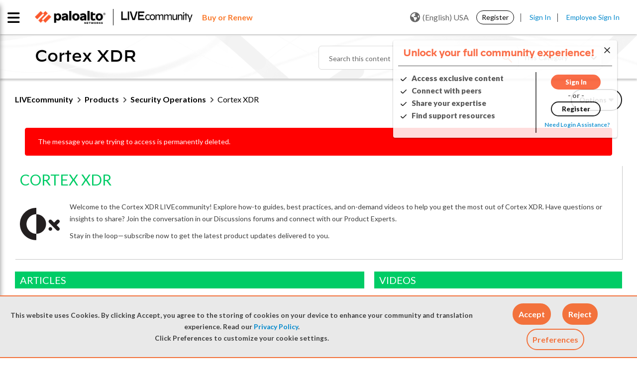

--- FILE ---
content_type: text/html;charset=UTF-8
request_url: https://live.paloaltonetworks.com/t5/cortex-xdr/ct-p/Cortex_XDR
body_size: 41733
content:
<!DOCTYPE html><html prefix="og: http://ogp.me/ns#" dir="ltr" lang="en" class="no-js">
	<head>
	
	<title>
	Cortex XDR | Palo Alto Networks
</title>
	
	
	<link rel="stylesheet" href="//maxcdn.bootstrapcdn.com/bootstrap/3.3.6/css/bootstrap.min.css">


<link
  rel="stylesheet"
  href="https://cdn.jsdelivr.net/npm/swiper@11/swiper-bundle.min.css"
/>

<script src="https://cdn.jsdelivr.net/npm/swiper@11/swiper-bundle.min.js"></script>

<script src="https://cdn.jsdelivr.net/npm/canvas-confetti@1.9.3/dist/confetti.browser.min.js"></script>


	
	
	
	<meta content="Cortex XDR allows you to rapidly detect and respond to threats across your networks, endpoints, and clouds. It assists SOC analysts by allowing them" name="description"/><meta content="width=device-width, initial-scale=1.0, user-scalable=yes" name="viewport"/><meta content="text/html; charset=UTF-8" http-equiv="Content-Type"/><link href="https://live.paloaltonetworks.com/t5/cortex-xdr/ct-p/Cortex_XDR" rel="canonical"/>
	<meta content="website" property="og:type"/><meta content="https://live.paloaltonetworks.com/t5/cortex-xdr/ct-p/Cortex_XDR" property="og:url"/><meta content="Cortex XDR allows you to rapidly detect and respond to threats across your networks, endpoints, and clouds. It assists SOC analysts by allowing them to view ALL the alerts from all Palo Alto Networks products in one place." property="og:description"/><meta content="Cortex XDR | Palo Alto Networks" property="og:title"/>
	
	
		<link class="lia-link-navigation hidden live-links" title="New board topics in Cortex XDR" type="application/rss+xml" rel="alternate" id="link" href="/twzvq79624/rss/Category?category.id=Cortex_XDR&amp;interaction.style=forum"></link>
	
		<link class="lia-link-navigation hidden live-links" title="All board posts in Cortex XDR" type="application/rss+xml" rel="alternate" id="link_0" href="/twzvq79624/rss/Category?category.id=Cortex_XDR&amp;interaction.style=forum&amp;feeds.replies=true"></link>
	
		<link class="lia-link-navigation hidden live-links" title="New LIVEcommunity Article articles in Cortex XDR" type="application/rss+xml" rel="alternate" id="link_1" href="/twzvq79624/rss/Category?category.id=Cortex_XDR&amp;interaction.style=tkb"></link>
	
		<link class="lia-link-navigation hidden live-links" title="All LIVEcommunity Article posts in Cortex XDR" type="application/rss+xml" rel="alternate" id="link_2" href="/twzvq79624/rss/Category?category.id=Cortex_XDR&amp;interaction.style=tkb&amp;feeds.replies=true"></link>
	
		<link class="lia-link-navigation hidden live-links" title="New blog articles in Cortex XDR" type="application/rss+xml" rel="alternate" id="link_3" href="/twzvq79624/rss/Category?category.id=Cortex_XDR&amp;interaction.style=blog"></link>
	
		<link class="lia-link-navigation hidden live-links" title="All blog posts in Cortex XDR" type="application/rss+xml" rel="alternate" id="link_4" href="/twzvq79624/rss/Category?category.id=Cortex_XDR&amp;interaction.style=blog&amp;feeds.replies=true"></link>
	
		<link class="lia-link-navigation hidden live-links" title="New idea exchange ideas in Cortex XDR" type="application/rss+xml" rel="alternate" id="link_5" href="/twzvq79624/rss/Category?category.id=Cortex_XDR&amp;interaction.style=idea"></link>
	
		<link class="lia-link-navigation hidden live-links" title="All idea exchange posts in Cortex XDR" type="application/rss+xml" rel="alternate" id="link_6" href="/twzvq79624/rss/Category?category.id=Cortex_XDR&amp;interaction.style=idea&amp;feeds.replies=true"></link>
	
		<link class="lia-link-navigation hidden live-links" title="New contest entry in Cortex XDR" type="application/rss+xml" rel="alternate" id="link_7" href="/twzvq79624/rss/Category?category.id=Cortex_XDR&amp;interaction.style=contest"></link>
	
		<link class="lia-link-navigation hidden live-links" title="All contest posts in Cortex XDR" type="application/rss+xml" rel="alternate" id="link_8" href="/twzvq79624/rss/Category?category.id=Cortex_XDR&amp;interaction.style=contest&amp;feeds.replies=true"></link>
	
		<link class="lia-link-navigation hidden live-links" title="New Questions in Cortex XDR" type="application/rss+xml" rel="alternate" id="link_9" href="/twzvq79624/rss/Category?category.id=Cortex_XDR&amp;interaction.style=qanda"></link>
	
		<link class="lia-link-navigation hidden live-links" title="All Questions, Answers, and Comments in Cortex XDR" type="application/rss+xml" rel="alternate" id="link_10" href="/twzvq79624/rss/Category?category.id=Cortex_XDR&amp;interaction.style=qanda&amp;feeds.replies=true"></link>
	
		<link class="lia-link-navigation hidden live-links" title="New Products" type="application/rss+xml" rel="alternate" id="link_11" href="/twzvq79624/rss/Category?category.id=Cortex_XDR&amp;interaction.style=review"></link>
	
		<link class="lia-link-navigation hidden live-links" title="All Reviews and Comments" type="application/rss+xml" rel="alternate" id="link_12" href="/twzvq79624/rss/Category?category.id=Cortex_XDR&amp;interaction.style=review&amp;feeds.replies=true"></link>
	
		<link class="lia-link-navigation hidden live-links" title="rss.livelink.threads-in-node@place:occasion" type="application/rss+xml" rel="alternate" id="link_13" href="/twzvq79624/rss/Category?category.id=Cortex_XDR&amp;interaction.style=occasion"></link>
	
		<link class="lia-link-navigation hidden live-links" title="rss.livelink.posts-in-node@place:occasion" type="application/rss+xml" rel="alternate" id="link_14" href="/twzvq79624/rss/Category?category.id=Cortex_XDR&amp;interaction.style=occasion&amp;feeds.replies=true"></link>
	
		<link class="lia-link-navigation hidden live-links" title="New media posts in Cortex XDR" type="application/rss+xml" rel="alternate" id="link_15" href="/twzvq79624/rss/Category?category.id=Cortex_XDR&amp;interaction.style=media"></link>
	
		<link class="lia-link-navigation hidden live-links" title="All media posts in Cortex XDR" type="application/rss+xml" rel="alternate" id="link_16" href="/twzvq79624/rss/Category?category.id=Cortex_XDR&amp;interaction.style=media&amp;feeds.replies=true"></link>
	

	
	
	    
            	<link href="/skins/6754025/2667fb2397e4a04019bbf412183ff562/paloalto.css" rel="stylesheet" type="text/css"/>
            
	

	
	
	
	
	<link rel="shortcut icon" href="https://live.paloaltonetworks.com/html/@F89B6AD735D3D7D71E1CEABE30E38750/assets/favicon.ico" />

<!-- Google Webmaster Tool Code. Do not remove. -->
<meta name="google-site-verification" content="OZj7pyHkZmb9COq9xE1uwwQQHB9gTnwVceAD72LJVKY" />
<meta name="google-site-verification" content="sxOoVZWgcj7Cv2ZEElpLPq3_eu53IOia9Fv7VBCGSpA" />
<meta name="google-site-verification" content="T2cVf6A12TgFaNLkMGF0229M8wmw3zE_BLNJqQ8FbdY" />

<link href="https://fonts.googleapis.com/css?family=Lato:100,300,400,700,900" rel="stylesheet">
<link href="https://fonts.googleapis.com/css?family=Montserrat:100,300,400,700,900" rel="stylesheet">


<link rel="stylesheet" href="https://live.paloaltonetworks.com/html/@358103F51CF312DCB2273D8CB3BE0695/assets/octicons.css">

	<script type="text/javascript" src="https://live.paloaltonetworks.com/html/@DD0C0A92B9940787C9CE744F04A4826C/assets/2.2.4-jquery.min.js"></script>
<link rel="stylesheet" href="https://live.paloaltonetworks.com/html/@227B9B64C3B83A3DC43FC2C56F984869/assets/datatables.min.css?v=2">

<!-- Google Tracking Code for live.paloaltonetworks.com -->
<script>
(function(i,s,o,g,r,a,m){i['GoogleAnalyticsObject']=r;i[r]=i[r]||function()
{
	(i[r].q=i[r].q||[]).push(arguments)},i[r].l=1*new
Date();a=s.createElement(o),m=s.getElementsByTagName(o)[0];a.async=1;a.src=g;m.parentNode.insertBefore(a,m)
})(window,document,'script','//www.google-analytics.com/analytics.js','ga');
	ga('create', 'UA-494959-7', 'auto');
	ga('send', 'pageview');
</script>

<!-- Hotjar Tracking Code for live.paloaltonetworks.com -->
<script>
(function(h,o,t,j,a,r){
	h.hj=h.hj||function(){(h.hj.q=h.hj.q||[]).push(arguments)};
	h._hjSettings={hjid:647720,hjsv:6};
	a=o.getElementsByTagName('head')[0];
	r=o.createElement('script');r.async=1;
	r.src=t+h._hjSettings.hjid+j+h._hjSettings.hjsv;
	a.appendChild(r);
})(window,document,'https://static.hotjar.com/c/hotjar-','.js?sv=');
</script>

<script>
function LithiumScriptsLoadedCallback() {
	var compId = LITHIUM.Activecast.Widget.init({
		/* The ID of the Q&A component. The first instance of the
		component will use the ID 'qanda.widget.qanda-messages-widget'.
		Subsequent instances will use the ID
		qanda.widget.qanda-messages-widget-n,where n is an integer (-1, -2…)
		*/
		id: 'qanda.widget.qanda-messages-widget',
		// Configure parameters here. All are optional.
		parameters: {
			'page-size': '10',
			'board-id': 'Tech_Docs_QA'
		},
		useLoader: true,
		// Define where to render the component
		target: document.getElementById('techdoc-test')
	});
}
</script>

<script src="//maxcdn.bootstrapcdn.com/bootstrap/3.3.6/js/bootstrap.min.js"></script>


<script src="https://kit.fontawesome.com/a9fd0a91e9.js" crossorigin="anonymous"></script>


<!-- Adobe DTM Tracking Code -->
<script src="https://assets.adobedtm.com/9273d4aedcd2/44023ce95133/launch-4ef8b5215a98.min.js" async></script>



<script type="text/javascript" src="/t5/scripts/EAA19129A1248A19BBE86A06A73AF336/lia-scripts-head-min.js"></script><script language="javascript" type="text/javascript">
<!--
LITHIUM.PrefetchData = {"Components":{"categories.widget.add-category-user-email":{"instances":[{"policyCheck":{"result":{"data":{"policy_check":{"checks":{"size":1,"list_item_type":"policy_check_item","items":[{"reason":"","allowed":false,"id":"Cortex_XDR","type":"policy_check_item"}]},"name":"subscription.action.entity.add-entity-user-email-subscription.allow","type":"policy_check"}},"successful":true}},"nodes":{"call":{"query":{"nodes":{"limit":1000,"fields":["id","title","node_type","user_context","user_context.is_subscribed","user_context.can_subscribe","parent","conversation_style"],"constraints":[{"ancestors.id":"category:Cortex_XDR"}],"sorts":["depth asc","position asc"]}}}},"topCategory":{"result":{"data":{"size":1,"list_item_type":"category","type":"categories","items":[{"id":"Cortex_XDR","type":"category","title":"Cortex XDR","user_context":{"is_subscribed":false,"can_subscribe":false,"type":"node_user_context"}}]},"successful":true}}}]}},"commonResults":{}};
;(function(){var en = function(n, ord
) {
  var s = String(n).split('.'), v0 = !s[1], t0 = Number(s[0]) == n,
      n10 = t0 && s[0].slice(-1), n100 = t0 && s[0].slice(-2);
  if (ord) return (n10 == 1 && n100 != 11) ? 'one'
      : (n10 == 2 && n100 != 12) ? 'two'
      : (n10 == 3 && n100 != 13) ? 'few'
      : 'other';
  return (n == 1 && v0) ? 'one' : 'other';
};
var number = function (value, name, offset) {
  if (!offset) return value;
  if (isNaN(value)) throw new Error("Can't apply offset:" + offset + ' to argument `' + name + '` with non-numerical value ' + JSON.stringify(value) + '.');
  return value - offset;
};
var plural = function (value, offset, lcfunc, data, isOrdinal) {
  if ({}.hasOwnProperty.call(data, value)) return data[value];
  if (offset) value -= offset;
  var key = lcfunc(value, isOrdinal);
  return key in data ? data[key] : data.other;
};

LITHIUM.TextData = {
  li: {
    subscriptions: {
      CategorySubscriptionEditor: {
        all: function(d) { return "All"; },
        cancel: function(d) { return "Cancel"; },
        titleSubscribe: function(d) { return d.topCategoryTitle + ": Subscribe"; },
        saveError: function(d) { return "There was an error saving your changes."; },
        boardCount: function(d) { return d.boardSubCount + "/" + plural(d.boardTotalCount, 0, en, { one: "1 board", other: number(d.boardTotalCount, "boardTotalCount") + " boards" }) + " <i class=\"lia-fa lia-fa-pencil\" aria-hidden=\"true\"></i>"; },
        subscribe: function(d) { return "Subscribe"; },
        loggedOut: function(d) { return "Your session has expired."; },
        save: function(d) { return "Save"; },
        none: function(d) { return "Unsubscribe"; },
        unsubscribeResult: {
          success: function(d) { return "Success! You have unsubscribed from this category."; }
        },
        title: function(d) { return d.topCategoryTitle + ": Edit Category Subscription"; },
        noBoards: function(d) { return "Do not send any notifications for the " + plural(d.boardTotalCount, 0, en, { one: "board", other: "boards" }) + " in this category"; },
        selectedBoards: function(d) { return "Get notifications for only the selected " + plural(d.boardTotalCount, 0, en, { one: "board", other: "boards" }); },
        subscribeResult: {
          success: function(d) { return "Success! You have subscribed to this category (" + d.boardSubCount + " of " + plural(d.boardTotalCount, 0, en, { one: "1 board", other: number(d.boardTotalCount, "boardTotalCount") + " boards" }) + ")."; }
        },
        allBoards: function(d) { return "Get notifications for " + plural(d.boardTotalCount, 0, en, { one: "the board", other: "all " + number(d.boardTotalCount, "boardTotalCount") + " boards" }) + " in this category"; },
        boardsInCategoryCount: function(d) { return d.categoryTitle + " (" + plural(d.boardCount, 0, en, { one: "1 board", other: number(d.boardCount, "boardCount") + " boards" }) + ")"; },
        category: function(d) { return "Category"; },
        editSubscription: function(d) { return "Edit Subscription"; },
        partial: function(d) { return "Partial"; }
      }
    },
    common: {
      Feedback: {
        closeAriaLabel: function(d) { return "Close feedback banner"; }
      }
    }
  }
};LITHIUM.Limuirs = LITHIUM.Limuirs || {}; 
        LITHIUM.Limuirs.logLevel = "error"; 
        LITHIUM.Limuirs.getChunkURL = function(){ return "https:\u002F\u002Flimuirs-assets.lithium.com\u002Fassets\u002F"}; 
        LITHIUM.Limuirs.preloadPaths = [];;LITHIUM.release = "25.9"})();
LITHIUM.DEBUG = false;
LITHIUM.CommunityJsonObject = {
  "Validation" : {
    "image.description" : {
      "min" : 0,
      "max" : 1000,
      "isoneof" : [ ],
      "type" : "string"
    },
    "tkb.toc_maximum_heading_level" : {
      "min" : 1,
      "max" : 6,
      "isoneof" : [ ],
      "type" : "integer"
    },
    "tkb.toc_heading_list_style" : {
      "min" : 0,
      "max" : 50,
      "isoneof" : [
        "disc",
        "circle",
        "square",
        "none"
      ],
      "type" : "string"
    },
    "blog.toc_maximum_heading_level" : {
      "min" : 1,
      "max" : 6,
      "isoneof" : [ ],
      "type" : "integer"
    },
    "tkb.toc_heading_indent" : {
      "min" : 5,
      "max" : 50,
      "isoneof" : [ ],
      "type" : "integer"
    },
    "blog.toc_heading_indent" : {
      "min" : 5,
      "max" : 50,
      "isoneof" : [ ],
      "type" : "integer"
    },
    "blog.toc_heading_list_style" : {
      "min" : 0,
      "max" : 50,
      "isoneof" : [
        "disc",
        "circle",
        "square",
        "none"
      ],
      "type" : "string"
    }
  },
  "User" : {
    "settings" : {
      "imageupload.legal_file_extensions" : "*.jpg;*.JPG;*.jpeg;*.JPEG;*.gif;*.GIF;*.png;*.PNG",
      "config.enable_avatar" : true,
      "integratedprofile.show_klout_score" : true,
      "layout.sort_view_by_last_post_date" : true,
      "layout.friendly_dates_enabled" : false,
      "profileplus.allow.anonymous.scorebox" : false,
      "tkb.message_sort_default" : "topicPublishDate",
      "layout.format_pattern_date" : "MM-dd-yyyy",
      "config.require_search_before_post" : "off",
      "isUserLinked" : false,
      "integratedprofile.cta_add_topics_dismissal_timestamp" : -1,
      "layout.message_body_image_max_size" : 1000,
      "profileplus.everyone" : false,
      "integratedprofile.cta_connect_wide_dismissal_timestamp" : -1,
      "blog.toc_maximum_heading_level" : "2",
      "integratedprofile.hide_social_networks" : false,
      "blog.toc_heading_indent" : "15",
      "contest.entries_per_page_num" : 20,
      "layout.messages_per_page_linear" : 15,
      "integratedprofile.cta_manage_topics_dismissal_timestamp" : -1,
      "profile.shared_profile_test_group" : false,
      "integratedprofile.cta_personalized_feed_dismissal_timestamp" : -1,
      "integratedprofile.curated_feed_size" : 10,
      "contest.one_kudo_per_contest" : false,
      "integratedprofile.enable_social_networks" : false,
      "integratedprofile.my_interests_dismissal_timestamp" : -1,
      "profile.language" : "en",
      "layout.friendly_dates_max_age_days" : 31,
      "layout.threading_order" : "thread_descending",
      "blog.toc_heading_list_style" : "disc",
      "useRecService" : false,
      "layout.module_welcome" : "<#if page.name==\"CommunityPage\">\r\n\r\n    <div class=\"community-welcome-container\">\r\n        <#if user.anonymous>\r\n            <h3 class=\"welcome-title\">${text.format('welcome.title')}<\/h3>\r\n            <#else>\r\n                <h3 class=\"welcome-title\">${text.format(\"general.welcome\", user.login)}<\/h3>\r\n        <\/#if>\r\n        <p>${text.format('welcome.content')}<br>${text.format('welcome.content1')}\r\n            <a href=\"https://live.paloaltonetworks.com/t5/welcome-guide/welcome-to-livecommunity-start-here/ta-p/437457\"\r\n                title=\"${text.format('welcome.learnmore')}\">${text.format('welcome.link')}<\/a>.\r\n        <\/p>\r\n    <\/div>\r\n\r\n    <div class=\"user-notification-wrapper\">\r\n        <#if user.anonymous>\r\n            <span><\/span>\r\n            <#else>\r\n                <div class=\"user-notification-widget\">\r\n                    <@component id=\"theme-lib.profile-notifications\" numberOfNotifications=\"2\" userId=\"${user.id}\"\r\n                        useChrome=\"false\" />\r\n                    <a href=\"/t5/notificationfeed/page\" title=\"${text.format('notification.link')}\"\r\n                        class=\"View-all-notifications\">${text.format('notification.link')}<\/a>\r\n                <\/div>\r\n        <\/#if>\r\n    <\/div>\r\n<\/#if>\r\n\r\n<style>\r\n    lia-quilt-row-header-feedback .lia-component-common-widget-welcome {\r\n        margin-top: 0 !important;\r\n    }\r\n\r\n    .user-notification-wrapper {\r\n        margin-top: 15px;\r\n        display: flex;\r\n        justify-content: center;\r\n        align-items: center;\r\n    }\r\n\r\n    #lia-body .community-welcome-container h3 {\r\n        font-size: 26px !important;\r\n    }\r\n\r\n\r\n    .user-notification-wrapper {\r\n        margin-top: 15px;\r\n        display: flex;\r\n        justify-content: center;\r\n        align-items: center;\r\n    }\r\n\r\n    .community-ann-wrapper {\r\n        display: flex;\r\n        justify-content: center;\r\n        align-items: center;\r\n        margin-bottom: 15px;\r\n    }\r\n\r\n    .community-ann-wrapper .community-ann {\r\n        border: 2px solid #fa582d;\r\n        border-radius: 6px;\r\n        box-shadow: 2px 3px 5px rgba(0, 0, 0, 0.2);\r\n        padding: 10px 20px;\r\n\r\n    }\r\n\r\n    #lia-body .community-ann h3 {\r\n        font-weight: 800;\r\n        margin-bottom: 5px;\r\n        font-family: 'DecimalMedium', 'Helvetica Neue', Helvetica, Arial, sans-serif;\r\n        margin-left: 35px;\r\n\r\n    }\r\n\r\n    #lia-body .community-ann h3 a:hover {\r\n        color: #0088CC;\r\n        text-decoration: underline;\r\n    }\r\n\r\n    #lia-body .community-ann p {\r\n        font-size: 18px;\r\n        margin-bottom: 0;\r\n        line-height: 130%;\r\n        margin-left: 35px;\r\n    }\r\n\r\n    .community-ann-wrapper .community-ann a {\r\n        font-weight: 600;\r\n    }\r\n\r\n    .community-ann-wrapper .community-ann:before {\r\n        content: \"\\f073\";\r\n        font-family: 'FontAwesome';\r\n        font-size: 2em;\r\n        position: absolute;\r\n        color: #7E7E7E;\r\n    }\r\n<\/style>",
      "imageupload.max_uploaded_images_per_upload" : 100,
      "imageupload.max_uploaded_images_per_user" : 5000,
      "integratedprofile.connect_mode" : "",
      "tkb.toc_maximum_heading_level" : "3",
      "tkb.toc_heading_list_style" : "square",
      "sharedprofile.show_hovercard_score" : true,
      "config.search_before_post_scope" : "community",
      "tkb.toc_heading_indent" : "10",
      "p13n.cta.recommendations_feed_dismissal_timestamp" : -1,
      "imageupload.max_file_size" : 10000,
      "layout.show_batch_checkboxes" : false,
      "integratedprofile.cta_connect_slim_dismissal_timestamp" : -1
    },
    "isAnonymous" : true,
    "policies" : {
      "image-upload.process-and-remove-exif-metadata" : false
    },
    "registered" : false,
    "emailRef" : "",
    "id" : -1,
    "login" : "Retired Member"
  },
  "Server" : {
    "communityPrefix" : "/twzvq79624",
    "nodeChangeTimeStamp" : 1762750444866,
    "tapestryPrefix" : "/t5",
    "deviceMode" : "DESKTOP",
    "responsiveDeviceMode" : "DESKTOP",
    "membershipChangeTimeStamp" : "0",
    "version" : "25.9",
    "branch" : "25.9-release",
    "showTextKeys" : false
  },
  "Config" : {
    "phase" : "prod",
    "integratedprofile.cta.reprompt.delay" : 30,
    "profileplus.tracking" : {
      "profileplus.tracking.enable" : false,
      "profileplus.tracking.click.enable" : false,
      "profileplus.tracking.impression.enable" : false
    },
    "app.revision" : "2508210535-s78e4619ac3-b8",
    "navigation.manager.community.structure.limit" : "1000"
  },
  "Activity" : {
    "Results" : [ ]
  },
  "NodeContainer" : {
    "viewHref" : "https://live.paloaltonetworks.com/t5/cortex-xdr/ct-p/Cortex_XDR",
    "description" : "Cortex XDR allows you to rapidly detect and respond to threats across your networks, endpoints, and clouds. It assists SOC analysts by allowing them to view ALL the alerts from all Palo Alto Networks products in one place.",
    "id" : "Cortex_XDR",
    "shortTitle" : "Cortex XDR",
    "title" : "Cortex XDR",
    "nodeType" : "category"
  },
  "Page" : {
    "skins" : [
      "paloalto",
      "theme_hermes",
      "responsive_peak"
    ],
    "authUrls" : {
      "loginUrl" : "/plugins/common/feature/samlss/doauth/post?referer=https%3A%2F%2Flive.paloaltonetworks.com%2Ft5%2Fcortex-xdr%2Fct-p%2FCortex_XDR",
      "loginUrlNotRegistered" : "/plugins/common/feature/samlss/doauth/post?redirectreason=notregistered&referer=https%3A%2F%2Flive.paloaltonetworks.com%2Ft5%2Fcortex-xdr%2Fct-p%2FCortex_XDR",
      "loginUrlNotRegisteredDestTpl" : "/plugins/common/feature/samlss/doauth/post?redirectreason=notregistered&referer=%7B%7BdestUrl%7D%7D"
    },
    "name" : "CategoryPage",
    "rtl" : false,
    "object" : {
      "viewHref" : "/t5/cortex-xdr/ct-p/Cortex_XDR",
      "id" : "Cortex_XDR",
      "page" : "CategoryPage",
      "type" : "Category"
    }
  },
  "WebTracking" : {
    "Activities" : { },
    "path" : "Community:LIVEcommunity/Category:Products/Category:Security Operations/Category:Cortex XDR"
  },
  "Feedback" : {
    "targeted" : { }
  },
  "Seo" : {
    "markerEscaping" : {
      "pathElement" : {
        "prefix" : "@",
        "match" : "^[0-9][0-9]$"
      },
      "enabled" : false
    }
  },
  "TopLevelNode" : {
    "viewHref" : "https://live.paloaltonetworks.com/",
    "description" : "Join LIVEcommunity, Palo Alto Networks official online community and trusted hub for expert solutions, self-help resources, and peer-to-peer support for all products and services.",
    "id" : "twzvq79624",
    "shortTitle" : "LIVEcommunity",
    "title" : "LIVEcommunity",
    "nodeType" : "Community"
  },
  "Community" : {
    "viewHref" : "https://live.paloaltonetworks.com/",
    "integratedprofile.lang_code" : "en",
    "integratedprofile.country_code" : "US",
    "id" : "twzvq79624",
    "shortTitle" : "LIVEcommunity",
    "title" : "LIVEcommunity"
  },
  "CoreNode" : {
    "viewHref" : "https://live.paloaltonetworks.com/t5/cortex-xdr/ct-p/Cortex_XDR",
    "settings" : { },
    "description" : "Cortex XDR allows you to rapidly detect and respond to threats across your networks, endpoints, and clouds. It assists SOC analysts by allowing them to view ALL the alerts from all Palo Alto Networks products in one place.",
    "id" : "Cortex_XDR",
    "shortTitle" : "Cortex XDR",
    "title" : "Cortex XDR",
    "nodeType" : "category",
    "ancestors" : [
      {
        "viewHref" : "https://live.paloaltonetworks.com/t5/security-operations/ct-p/Security-Operations-Products",
        "description" : "Palo Alto Networks delivers industry-first, category-defining technologies by focusing on product development and innovation. Cortex solutions have transformed security operations by continuously bringing new features to market that boost security efficacy and disrupt the status quo.",
        "id" : "Security-Operations-Products",
        "shortTitle" : "Security Operations",
        "title" : "Security Operations",
        "nodeType" : "category"
      },
      {
        "viewHref" : "https://live.paloaltonetworks.com/t5/products/ct-p/Products",
        "description" : "The Products page provides detailed information on Palo Alto Networks advanced security solutions, including Network Security, Cloud-Delivered Security Services, Secure Access Service Edge (SASE), Cloud Native Application Protection, and Security Operations. \r\n\r\nExplore how these cutting-edge technologies offer comprehensive protection, streamline operations, and safeguard against evolving threats, ensuring your business stays secure and resilient in a rapidly changing digital landscape.",
        "id" : "Products",
        "shortTitle" : "Products",
        "title" : "Products",
        "nodeType" : "category"
      },
      {
        "viewHref" : "https://live.paloaltonetworks.com/",
        "description" : "Join LIVEcommunity, Palo Alto Networks official online community and trusted hub for expert solutions, self-help resources, and peer-to-peer support for all products and services.",
        "id" : "twzvq79624",
        "shortTitle" : "LIVEcommunity",
        "title" : "LIVEcommunity",
        "nodeType" : "Community"
      }
    ]
  }
};
LITHIUM.Components.RENDER_URL = "/t5/util/componentrenderpage/component-id/#{component-id}?render_behavior=raw";
LITHIUM.Components.ORIGINAL_PAGE_NAME = 'community/CategoryPage';
LITHIUM.Components.ORIGINAL_PAGE_ID = 'CategoryPage';
LITHIUM.Components.ORIGINAL_PAGE_CONTEXT = '[base64]..';
LITHIUM.Css = {
  "BASE_DEFERRED_IMAGE" : "lia-deferred-image",
  "BASE_BUTTON" : "lia-button",
  "BASE_SPOILER_CONTAINER" : "lia-spoiler-container",
  "BASE_TABS_INACTIVE" : "lia-tabs-inactive",
  "BASE_TABS_ACTIVE" : "lia-tabs-active",
  "BASE_AJAX_REMOVE_HIGHLIGHT" : "lia-ajax-remove-highlight",
  "BASE_FEEDBACK_SCROLL_TO" : "lia-feedback-scroll-to",
  "BASE_FORM_FIELD_VALIDATING" : "lia-form-field-validating",
  "BASE_FORM_ERROR_TEXT" : "lia-form-error-text",
  "BASE_FEEDBACK_INLINE_ALERT" : "lia-panel-feedback-inline-alert",
  "BASE_BUTTON_OVERLAY" : "lia-button-overlay",
  "BASE_TABS_STANDARD" : "lia-tabs-standard",
  "BASE_AJAX_INDETERMINATE_LOADER_BAR" : "lia-ajax-indeterminate-loader-bar",
  "BASE_AJAX_SUCCESS_HIGHLIGHT" : "lia-ajax-success-highlight",
  "BASE_CONTENT" : "lia-content",
  "BASE_JS_HIDDEN" : "lia-js-hidden",
  "BASE_AJAX_LOADER_CONTENT_OVERLAY" : "lia-ajax-loader-content-overlay",
  "BASE_FORM_FIELD_SUCCESS" : "lia-form-field-success",
  "BASE_FORM_WARNING_TEXT" : "lia-form-warning-text",
  "BASE_FORM_FIELDSET_CONTENT_WRAPPER" : "lia-form-fieldset-content-wrapper",
  "BASE_AJAX_LOADER_OVERLAY_TYPE" : "lia-ajax-overlay-loader",
  "BASE_FORM_FIELD_ERROR" : "lia-form-field-error",
  "BASE_SPOILER_CONTENT" : "lia-spoiler-content",
  "BASE_FORM_SUBMITTING" : "lia-form-submitting",
  "BASE_EFFECT_HIGHLIGHT_START" : "lia-effect-highlight-start",
  "BASE_FORM_FIELD_ERROR_NO_FOCUS" : "lia-form-field-error-no-focus",
  "BASE_EFFECT_HIGHLIGHT_END" : "lia-effect-highlight-end",
  "BASE_SPOILER_LINK" : "lia-spoiler-link",
  "FACEBOOK_LOGOUT" : "lia-component-users-action-logout",
  "BASE_DISABLED" : "lia-link-disabled",
  "FACEBOOK_SWITCH_USER" : "lia-component-admin-action-switch-user",
  "BASE_FORM_FIELD_WARNING" : "lia-form-field-warning",
  "BASE_AJAX_LOADER_FEEDBACK" : "lia-ajax-loader-feedback",
  "BASE_AJAX_LOADER_OVERLAY" : "lia-ajax-loader-overlay",
  "BASE_LAZY_LOAD" : "lia-lazy-load"
};
LITHIUM.noConflict = true;
LITHIUM.useCheckOnline = false;
LITHIUM.RenderedScripts = [
  "jquery.placeholder-2.0.7.js",
  "jquery.tools.tooltip-1.2.6.js",
  "jquery.ui.dialog.js",
  "Text.js",
  "NoConflict.js",
  "SearchForm.js",
  "AjaxSupport.js",
  "jquery.fileupload.js",
  "DataHandler.js",
  "SpoilerToggle.js",
  "Tooltip.js",
  "LiModernizr.js",
  "jquery.ui.position.js",
  "jquery.ui.resizable.js",
  "Loader.js",
  "jquery.ui.draggable.js",
  "Namespace.js",
  "Lithium.js",
  "jquery.js",
  "jquery.ui.core.js",
  "DropDownMenu.js",
  "Components.js",
  "prism.js",
  "jquery.delayToggle-1.0.js",
  "DeferredImages.js",
  "jquery.css-data-1.0.js",
  "Cache.js",
  "jquery.lithium-selector-extensions.js",
  "jquery.hoverIntent-r6.js",
  "limuirs-25_7-vendors~main.5ef86aa8c72fe4cbb8d6.js",
  "Events.js",
  "Dialog.js",
  "ForceLithiumJQuery.js",
  "jquery.viewport-1.0.js",
  "PartialRenderProxy.js",
  "Placeholder.js",
  "jquery.ajax-cache-response-1.0.js",
  "jquery.ui.widget.js",
  "Video.js",
  "CookieBannerAlert.js",
  "jquery.clone-position-1.0.js",
  "ResizeSensor.js",
  "jquery.function-utils-1.0.js",
  "Sandbox.js",
  "Globals.js",
  "json2.js",
  "UserNavigation2.js",
  "jquery.effects.slide.js",
  "Link.js",
  "HelpIcon.js",
  "jquery.iframe-shim-1.0.js",
  "jquery.appear-1.1.1.js",
  "AutoComplete.js",
  "Forms.js",
  "limuirs-25_7-main.4901f9852c8aa75754e9.js",
  "SearchAutoCompleteToggle.js",
  "jquery.tmpl-1.1.1.js",
  "InformationBox.js",
  "jquery.json-2.6.0.js",
  "jquery.blockui.js",
  "PolyfillsAll.js",
  "jquery.scrollTo.js",
  "ElementMethods.js",
  "jquery.position-toggle-1.0.js",
  "Throttle.js",
  "jquery.ui.mouse.js",
  "OoyalaPlayer.js",
  "AjaxFeedback.js",
  "Auth.js",
  "jquery.effects.core.js",
  "jquery.iframe-transport.js",
  "ActiveCast3.js",
  "ElementQueries.js",
  "ValueSurveyLauncher.js",
  "DropDownMenuVisibilityHandler.js",
  "jquery.autocomplete.js"
];// -->
</script><script type="text/javascript" src="/t5/scripts/D60EB96AE5FF670ED274F16ABB044ABD/lia-scripts-head-min.js"></script></head>
	<body class="lia-user-status-anonymous CategoryPage lia-body lia-a11y" id="lia-body">
	
	
	<div id="2FC-187-9" class="ServiceNodeInfoHeader">
</div>
	
	
	
	

	<div class="lia-page">
		<center>
			
				
					
	
	<div class="MinimumWidthContainer">
		<div class="min-width-wrapper">
			<div class="min-width">		
				
						<div class="lia-content">
                            
							
							<div class="lia-cookie-banner-alert lia-component-gdprcookiebanner-widget-cookie-banner-alert">
    <div class="lia-cookie-banner-alert-text-v2">
		<div class="lia-cookie-banner-alert-text-content">
			This website uses Cookies. By clicking Accept, you agree to the storing of cookies on your device to enhance your community and translation experience. Read our <a target="_blank" href="https://www.paloaltonetworks.com/legal-notices/privacy"> Privacy Policy</a>.<br>Click Preferences to customize your cookie settings.
		</div>
		<div class="lia-cookie-banner-alert-actions">
			<div class="lia-cookie-banner-alert-accept">
				<span class="lia-button-wrapper lia-button-wrapper-primary"><a class="lia-button lia-button-primary lia-cookie-banner-alert-accept lia-link-ticket-post-action" role="button" data-lia-action-token="g8P_w1MEUy7dD-PYu7DtcfLJEGHu3pQ6wnWot_AZgHU." rel="nofollow" id="link_17" href="https://live.paloaltonetworks.com/t5/community/categorypage.cookiebanneralertv2.link:acceptcookieevent?t:ac=category-id/Cortex_XDR&amp;t:cp=gdprcookiebanner/contributions/cookiebannercontributionpage"><span>Accept</span></a></span>
			</div>
			<div class="lia-cookie-banner-alert-reject">
				<span class="lia-button-wrapper lia-button-wrapper-primary"><a class="lia-button lia-button-primary lia-cookie-banner-alert-reject lia-link-ticket-post-action" role="button" data-lia-action-token="HkoyrOOvdnnLssrhr0QrEp-c4v2Kuum5QDG822s7hJs." rel="nofollow" id="link_18" href="https://live.paloaltonetworks.com/t5/community/categorypage.cookiebanneralertv2.link_0:rejectcookieevent?t:ac=category-id/Cortex_XDR&amp;t:cp=gdprcookiebanner/contributions/cookiebannercontributionpage"><span>Reject</span></a></span>
			</div>
			<div class="lia-cookie-banner-alert-preferences">
				<span class="lia-button-wrapper lia-button-wrapper-secondary"><a class="lia-button lia-button-secondary lia-cookie-banner-alert-preferences lia-panel-dialog-trigger lia-panel-dialog-trigger-event-click lia-js-data-dialogKey-771630293" id="link_19" href="#">Preferences</a></span>
			</div>
		</div>
	</div>
</div>
							
		
	<div class="lia-quilt lia-quilt-category-page-cortex-default lia-quilt-layout-two-column-14-10 lia-top-quilt">
	<div class="lia-quilt-row lia-quilt-row-header">
		<div class="lia-quilt-column lia-quilt-column-24 lia-quilt-column-single lia-quilt-column-common-header">
			<div class="lia-quilt-column-alley lia-quilt-column-alley-single">
	
		
			<div class="lia-quilt lia-quilt-header lia-quilt-layout-custom-community-header lia-component-quilt-header">
	<div class="lia-quilt-row lia-quilt-row-header-top">
		<div class="lia-quilt-column lia-quilt-column-24 lia-quilt-column-single lia-quilt-column-header-top-content">
			<div class="lia-quilt-column-alley lia-quilt-column-alley-single">
	
		
			<div class="custom-main-header">
    <div class="page-wrap clearfix">
      <div class="custom-main-header__container-left">
        <div class="custom-main-header__container-left--image">
          <a href="https://www.paloaltonetworks.com" target="_blank"><img
              src="https://live.paloaltonetworks.com/html/@6F40D5EADB7EA56015542F43CE871612/assets/PANW_Red_BW.png" /></a>
          <a href="/"><img src="https://live.paloaltonetworks.com/html/@CEE99E63CBE0DF431D21AC6F2AD8A9C1/assets/LC-logo-BW.png" /></a>
        </div>
        <div class="custom-main-header_buy-renew">
         <a href="https://www.paloaltonetworks.com/company/contact-sales?ts=livecommunity" title="Learn more"target="_blank" class="buy-renew"><span class="buy-renew">Buy or Renew</span></a>
       </div>
      </div>
  <div class="private-nav-wrap">
<div class="custom-main-header__container-center custom-main-navigation nav-list-wrapper">
  <!-- <ul class="page-custom-wrap"> -->
  
  <ul class="cus-nav-item">
    <li class="nav-item">
      <a class="custom-main-navigation__link" href="/t5/Customer/ct-p/customers-p">
        <span class="newnav" data-balloon='Sign in required to access your Customer account'>Customer Hub</span><i class="fas fa-lock lock-icon"></i>
      </a>
    </li>
    <li class="nav-item">
      <a class="custom-main-navigation__link" href="/t5/Partner/ct-p/partners-p">
        <span class="newnav" data-balloon='Sign in required to access your Partner account'>Partner Hub</span><i class="fas fa-lock lock-icon"></i> 
      </a>
    </li>
    <li class="nav-item">
      <a class="custom-main-navigation__link" href="/t5/Employee/ct-p/employees-p">
        <span class="newnav" data-balloon='Sign in required to access your employee account'>Employee Hub</span><i class="fas fa-lock lock-icon"></i> 
      </a>
    </li>
  </ul>

  <!-- </ul> -->
</div>  </div>
      <div class="custom-main-header__container-right">
          <div id="user-notsigned">
            <div class="user-notsigned-nav">
<ul role="list" id="list_8f74b4c5b6b192" class="lia-list-standard-inline UserNavigation lia-component-common-widget-user-navigation-modern">
	
			
	
		
			
		
			
		
			
		
			<li role="listitem"><a class="lia-link-navigation registration-link lia-component-users-action-registration" rel="nofollow" id="registrationPageV2_8f74b4c5b6b192" href="/t5/Register/ct-p/Register?referer=https%3A%2F%2Flive.paloaltonetworks.com%2Ft5%2Fcortex-xdr%2Fct-p%2FCortex_XDR">Register</a></li>
		
			<li aria-hidden="true"><span class="separator lia-component-common-widget-user-nav-separator-character">·</span></li>
		
			
		
			
		
			<li role="listitem"><a class="lia-link-navigation login-link lia-authentication-link lia-component-users-action-login" rel="nofollow" id="loginPageV2_8f74b4c5b6b192" href="/plugins/common/feature/samlss/doauth/post?referer=https%3A%2F%2Flive.paloaltonetworks.com%2Ft5%2Fcortex-xdr%2Fct-p%2FCortex_XDR">Sign In</a></li>
		
			
		
			<li aria-hidden="true"><span class="separator lia-component-common-widget-user-nav-separator-character">·</span></li>
		
			
		
			
		
			<li role="listitem"><a class="lia-link-navigation faq-link lia-component-help-action-faq" id="faqPage_8f74b4c5b6b192" href="/t5/help/faqpage">FAQs</a></li>
		
			
		
			
		
	
	

		
</ul>            </div>
<div class="lia-header-nav-component-widget custom-language-selection custom-anonymous">
    <button class="current-language"><i class="world lia-fa lia-fa-globe"></i>(English) USA</button>

  <div class="custom-lang-menu-dropdown">
    <ul role="list" class="custom-lang-menu-nav">
      <a href="/" class="custom-link-nav-lang" data-lang= 'en' title="Go to English Community">(English) USA</a>
      <a href="/t5/简体中文-simplified-chinese/ct-p/simplified-chinese-community" class="custom-link-nav-lang" data-lang= 'zh-CN' title="Go to Simplified Chinese Community">(简体中文) China</a>
      <a href="/t5/japan-community/ct-p/LiveJP" class="custom-link-nav-lang" data-lang= 'ja' title="Go to Japan Community">(日本語) Japan</a>
      <a href="/t5/korean-community/ct-p/Korean-Community" class="custom-link-nav-lang" data-lang= 'ko' title="Go to Korean Community">(한국어) Korea</a>
      <a href="/t5/繁體中文-traditional-chinese/ct-p/traditional-chinese-community" class="custom-link-nav-lang" data-lang= 'zh-TW' title="Go to Traditional Chinese Community">(繁體中文) Taiwan</a>
    </ul>
  </div>
</div>          </div>
      </div>
  </div>
</div>
<div class="custom-main-header_buy-renew-mobile">
         <a href="https://www.paloaltonetworks.com/company/contact-sales?ts=livecommunity" title="Learn more"target="_blank" class="buy-renew"><span class="buy-renew">Buy or Renew</span></a>
</div>
  

		
			<!---- updated podcast area --->
 <!---- custom-main-navigation starts  ----->
 <div id="mob-nav" class="custom-main-navigation nav-list-wrapper mob-menu mob-menu-iocn">
   <div class="horizontal-nav"> <span class="cancel-menu"></span>
     <ul class="page-wrap">
         <li class="nav-item get_started"> <a class="custom-main-navigation__link" href=/t5/get-started/ct-p/get_started>Get Started</a>
           <span class="nav-item-down"></span>
           <!----- dropdown starts ----->
             <div class="custom-main-navigation__dropdown">
               <!----- dropdown-item list starts ----->            
                   <div class="dropdown-item Community-Support-Info cat-level-2"> <a href="/t5/livecommunity-support-info/ct-p/Community-Support-Info">LIVEcommunity Support Info</a>

                                        </div>
                 <!----- list boards --- level 2 ----->
                     <div class="dropdown-item boards-level-2"> <a href="/t5/welcome-guide/tkb-p/feedback_tkb">Welcome Guide</a>
                     </div>
                     <div class="dropdown-item boards-level-2"> <a href="/t5/news/tkb-p/Community_News">News</a>
                     </div>
                     <div class="dropdown-item boards-level-2"> <a href="/t5/community-updates/bg-p/community-updates">Community Updates</a>
                     </div>
                               
                 <!----- Get Started --->
                   
                   <div class="dropdown-item">
                   </div>
                   <div class="dropdown-item"> <a href="/t5/help/faqpage">FAQ</a>
                   </div>
                 <!----- dropdown-item list ends ----->
             </div>
             <!----- dropdown ends ----->
         </li>
         <li class="nav-item members"> <a class="custom-main-navigation__link" href=/t5/discussions/ct-p/members>Discussions</a>
           <span class="nav-item-down"></span>
           <!----- dropdown starts ----->
             <div class="custom-main-navigation__dropdown">
               <!----- dropdown-item list starts ----->            
                   <div class="dropdown-item Network-Security-Discussions cat-level-2"> <a href="/t5/network-security/ct-p/Network-Security-Discussions">Network Security</a>

                      <i class="sub-right fa fa-angle-right"></i>
                       <i class="pull-right fa fa-caret-down"></i>
                       <div class="dropdown-item__sub-dropdown">
                         <!---- boards level 3 --->
                             <div class="sub-dropdown-item boards-level-3"> <a href="/t5/next-generation-firewall/bd-p/NGFW_Discussions">Next-Generation Firewall Discussions</a>
                             </div>
                             <div class="sub-dropdown-item boards-level-3"> <a href="/t5/vm-series-in-the-public-cloud/bd-p/AWS_Azure_Discussions">VM-Series in the Public Cloud</a>
                             </div>
                             <div class="sub-dropdown-item boards-level-3"> <a href="/t5/vm-series-in-the-private-cloud/bd-p/Private_Cloud_Discussions">VM-Series in the Private Cloud</a>
                             </div>
                             <div class="sub-dropdown-item boards-level-3"> <a href="/t5/cn-series-discussions/bd-p/CN-Series_Discussions">CN-Series Discussions</a>
                             </div>
                             <div class="sub-dropdown-item boards-level-3"> <a href="/t5/aiops-for-ngfw-discussions/bd-p/AIOps_for_NGFW_Discussions">AIOps for NGFW Discussions</a>
                             </div>
                             <div class="sub-dropdown-item boards-level-3"> <a href="/t5/panorama-discussions/bd-p/Panorama_Discussions">Panorama Discussions</a>
                             </div>
                             <div class="sub-dropdown-item boards-level-3"> <a href="/t5/globalprotect-discussions/bd-p/GlobalProtect_Discussions">GlobalProtect Discussions</a>
                             </div>
                             <div class="sub-dropdown-item boards-level-3"> <a href="/t5/strata-logging-service/bd-p/Strata-Logging-Service-Discussions">Strata Logging Service Discussions</a>
                             </div>
                             <div class="sub-dropdown-item boards-level-3"> <a href="/t5/strata-copilot-discussions/bd-p/Strata_Copilot_Discussions">Strata Copilot Discussions</a>
                             </div>
                             <div class="sub-dropdown-item boards-level-3"> <a href="/t5/web-proxy-discussions/bd-p/Web-Proxy-Discussions">Web Proxy Discussions</a>
                             </div>
                             <div class="sub-dropdown-item boards-level-3"> <a href="/t5/advanced-sd-wan-for-ngfw/bd-p/Advanced-SD-WAN-for-NGFW-Discussions">Advanced SD-WAN for NGFW Discussions</a>
                             </div>
                             <div class="sub-dropdown-item boards-level-3"> <a href="/t5/strata-cloud-manager/bd-p/Strata-Cloud-Manager">Strata Cloud Manager</a>
                             </div>
                             <div class="sub-dropdown-item boards-level-3"> <a href="/t5/quantum-security-discussions/bd-p/quantum-security-discussions">Quantum Security Discussions</a>
                             </div>
                             <div class="sub-dropdown-item boards-level-3"> <a href="/t5/prisma-access-agent-discussions/bd-p/netsec-prisma-access-agent-discussions">Prisma Access Agent Discussions</a>
                             </div>
                           
                               <!----- Discussions  --->
                               <div class="sub-dropdown-item boards-level-3"> 
                                    <a href="/t5/cloud-ngfw-discussions/bd-p/Cloud_NGFW_Discussions">Cloud NGFW Discussions</a>
                                </div>
                           
                       </div>
                   </div>
                   <div class="dropdown-item CDSS-Discussions cat-level-2"> <a href="/t5/cloud-delivered-security/ct-p/CDSS-Discussions">Cloud Delivered Security Services</a>

                      <i class="sub-right fa fa-angle-right"></i>
                       <i class="pull-right fa fa-caret-down"></i>
                       <div class="dropdown-item__sub-dropdown">
                         <!---- boards level 3 --->
                             <div class="sub-dropdown-item boards-level-3"> <a href="/t5/advanced-threat-prevention/bd-p/Threat_Discussions">Advanced Threat Prevention Discussions</a>
                             </div>
                             <div class="sub-dropdown-item boards-level-3"> <a href="/t5/endpoint-traps-discussions/bd-p/Endpoint_Discussions">Endpoint (Traps) Discussions</a>
                             </div>
                             <div class="sub-dropdown-item boards-level-3"> <a href="/t5/enterprise-data-loss-prevention/bd-p/Enterprise_DLP_Discussions">Enterprise Data Loss Prevention Discussions</a>
                             </div>
                             <div class="sub-dropdown-item boards-level-3"> <a href="/t5/next-generation-casb-discussions/bd-p/SaaS_Security_Discussions">Next-Generation CASB Discussions</a>
                             </div>
                             <div class="sub-dropdown-item boards-level-3"> <a href="/t5/iot-security-discussions/bd-p/IoT_Security_Discussions">IoT Security Discussions</a>
                             </div>
                             <div class="sub-dropdown-item boards-level-3"> <a href="/t5/ai-access-security-discussions/bd-p/AI_Access_Security_Discussions">AI Access Security Discussions</a>
                             </div>
                             <div class="sub-dropdown-item boards-level-3"> <a href="/t5/advanced-dns-security/bd-p/advanced-dns-security-discussions">Advanced DNS Security  Discussions</a>
                             </div>
                             <div class="sub-dropdown-item boards-level-3"> <a href="/t5/advanced-wildfire-discussions/bd-p/advanced-wildfire-discussions">Advanced WildFire Discussions</a>
                             </div>
                             <div class="sub-dropdown-item boards-level-3"> <a href="/t5/advanced-url-filtering/bd-p/advanced-url-filtering-discussions">Advanced URL Filtering Discussions</a>
                             </div>
                           
                               <!----- Discussions  --->
                           
                       </div>
                   </div>
                   <div class="dropdown-item SASE-Discussions cat-level-2"> <a href="/t5/secure-access-service-edge/ct-p/SASE-Discussions">Secure Access Service Edge</a>

                      <i class="sub-right fa fa-angle-right"></i>
                       <i class="pull-right fa fa-caret-down"></i>
                       <div class="dropdown-item__sub-dropdown">
                         <!---- boards level 3 --->
                             <div class="sub-dropdown-item boards-level-3"> <a href="/t5/prisma-access-discussions/bd-p/Prisma_Access_Discussions">Prisma Access Discussions</a>
                             </div>
                             <div class="sub-dropdown-item boards-level-3"> <a href="/t5/prisma-access-agent-discussions/bd-p/prisma-access-agent-discussions">Prisma Access Agent Discussions</a>
                             </div>
                             <div class="sub-dropdown-item boards-level-3"> <a href="/t5/prisma-access-insights/bd-p/Prisma_Access_Insights_Discussions">Prisma Access Insights Discussions</a>
                             </div>
                             <div class="sub-dropdown-item boards-level-3"> <a href="/t5/prisma-access-for-msps-and/bd-p/Prisma_Access_for_MSPs_Discussions">Prisma Access for MSPs and Distributed Enterprises Discussions</a>
                             </div>
                             <div class="sub-dropdown-item boards-level-3"> <a href="/t5/prisma-access-cloud-management/bd-p/Prisma_Access_Cloud_Management_Discussio">Prisma Access Cloud Management Discussions</a>
                             </div>
                             <div class="sub-dropdown-item boards-level-3"> <a href="/t5/prisma-sd-wan-discussions/bd-p/Prisma_SD-WAN_Discussions">Prisma SD-WAN Discussions</a>
                             </div>
                             <div class="sub-dropdown-item boards-level-3"> <a href="/t5/prisma-sd-wan-cloudblades/bd-p/Prisma_SD-WAN_CloudBlades_Discussions">Prisma SD-WAN CloudBlades Discussions</a>
                             </div>
                             <div class="sub-dropdown-item boards-level-3"> <a href="/t5/prisma-sd-wan-aiops-discussions/bd-p/Prisma_SD-WAN_AIOps_Discussions">Prisma SD-WAN AIOps Discussions</a>
                             </div>
                             <div class="sub-dropdown-item boards-level-3"> <a href="/t5/autonomous-dem-discussions/bd-p/Autonomous_DEM_Discussions">Autonomous DEM Discussions</a>
                             </div>
                           
                               <!----- Discussions  --->
                           
                       </div>
                   </div>
                   <div class="dropdown-item CNAP-Discussions cat-level-2"> <a href="/t5/cloud-native-application/ct-p/CNAP-Discussions">Cloud Native Application Protection</a>

                      <i class="sub-right fa fa-angle-right"></i>
                       <i class="pull-right fa fa-caret-down"></i>
                       <div class="dropdown-item__sub-dropdown">
                         <!---- boards level 3 --->
                             <div class="sub-dropdown-item boards-level-3"> <a href="/t5/prisma-cloud-discussions/bd-p/Prisma_Cloud_Discussions">Prisma Cloud Discussions</a>
                             </div>
                             <div class="sub-dropdown-item boards-level-3"> <a href="/t5/cloud-identity-engine/bd-p/Cloud_Identity_Engine_Discussions">Cloud Identity Engine Discussions</a>
                             </div>
                           
                               <!----- Discussions  --->
                           
                       </div>
                   </div>
                   <div class="dropdown-item Security-Operations-Discussions cat-level-2"> <a href="/t5/security-operations/ct-p/Security-Operations-Discussions">Security Operations</a>

                      <i class="sub-right fa fa-angle-right"></i>
                       <i class="pull-right fa fa-caret-down"></i>
                       <div class="dropdown-item__sub-dropdown">
                         <!---- boards level 3 --->
                             <div class="sub-dropdown-item boards-level-3"> <a href="/t5/cortex-xdr-discussions/bd-p/Analytics_Discussions">Cortex XDR Discussions</a>
                             </div>
                             <div class="sub-dropdown-item boards-level-3"> <a href="/t5/cortex-xsoar-discussions/bd-p/Cortex_XSOAR_Discussions">Cortex XSOAR Discussions</a>
                             </div>
                             <div class="sub-dropdown-item boards-level-3"> <a href="/t5/cortex-xpanse-discussions/bd-p/Cortex_Xpanse_Discussions">Cortex Xpanse Discussions</a>
                             </div>
                             <div class="sub-dropdown-item boards-level-3"> <a href="/t5/cortex-xsiam-discussions/bd-p/Cortex-XSIAM-Discussions">Cortex XSIAM Discussions</a>
                             </div>
                           
                               <!----- Discussions  --->
                           
                       </div>
                   </div>
                 <!----- list boards --- level 2 ----->
                     <div class="dropdown-item boards-level-2"> <a href="/t5/general-topics/bd-p/members_discuss">General Topics</a>
                     </div>
                     <div class="dropdown-item boards-level-2"> <a href="/t5/custom-signatures/bd-p/CustomSignatures">Custom Signatures</a>
                     </div>
                     <div class="dropdown-item boards-level-2"> <a href="/t5/virustotal/bd-p/VirusTotal_Discussions">VirusTotal</a>
                     </div>
                               
                 <!----- Get Started --->
                 <!----- dropdown-item list ends ----->
             </div>
             <!----- dropdown ends ----->
         </li>
         <li class="nav-item Blogs"> <a class="custom-main-navigation__link" href=/t5/blogs/ct-p/Blogs>Blogs</a>
           <span class="nav-item-down"></span>
           <!----- dropdown starts ----->
             <div class="custom-main-navigation__dropdown">
               <!----- dropdown-item list starts ----->            
                 <!----- list boards --- level 2 ----->
                     <div class="dropdown-item boards-level-2"> <a href="/t5/community-blogs/bg-p/CommunityBlog">Community Blogs</a>
                     </div>
                     <div class="dropdown-item boards-level-2"> <a href="/t5/engineering-blogs/bg-p/Engineering-Blogs">Engineering Blogs</a>
                     </div>
                               
                 <!----- Get Started --->
                 <!----- dropdown-item list ends ----->
             </div>
             <!----- dropdown ends ----->
         </li>
         <li class="nav-item Articles"> <a class="custom-main-navigation__link" href=/t5/articles/ct-p/Articles>Articles</a>
           <span class="nav-item-down"></span>
           <!----- dropdown starts ----->
             <div class="custom-main-navigation__dropdown">
               <!----- dropdown-item list starts ----->            
                 <!----- list boards --- level 2 ----->
                     <div class="dropdown-item boards-level-2"> <a href="/t5/general-articles/tkb-p/General_Articles">General Articles</a>
                     </div>
                     <div class="dropdown-item boards-level-2"> <a href="/t5/support-faq/tkb-p/Support-FAQ">Support FAQ</a>
                     </div>
                               
                 <!----- Get Started --->
                 <!----- dropdown-item list ends ----->
             </div>
             <!----- dropdown ends ----->
         </li>
         <li class="nav-item Products"> <a class="custom-main-navigation__link" href=/t5/products/ct-p/Products>Products</a>
           <span class="nav-item-down"></span>
           <!----- dropdown starts ----->
             <div class="custom-main-navigation__dropdown">
               <!----- dropdown-item list starts ----->            
                   <div class="dropdown-item Network-Security-Products cat-level-2"> <a href="/t5/network-security/ct-p/Network-Security-Products">Network Security</a>

                      <i class="sub-right fa fa-angle-right"></i>
                       <i class="pull-right fa fa-caret-down"></i>
                       <div class="dropdown-item__sub-dropdown">
                           <div class="sub-dropdown-item cat-level-3 GlobalProtect"> <a href="/t5/globalprotect/ct-p/GlobalProtect">GlobalProtect</a>    

                               
                           </div>
                           <div class="sub-dropdown-item cat-level-3 Firewall_Articles"> <a href="/t5/next-generation-firewall/ct-p/Firewall_Articles">Next-Generation Firewall</a>    

                               
                           </div>
                           <div class="sub-dropdown-item cat-level-3 Cloud_NGFW"> <a href="/t5/cloud-ngfw-for-aws/ct-p/Cloud_NGFW">Cloud NGFW for AWS</a>    

                               
                           </div>
                           <div class="sub-dropdown-item cat-level-3 Cloud-NGFW-for-Azure"> <a href="/t5/cloud-ngfw-for-azure/ct-p/Cloud-NGFW-for-Azure">Cloud NGFW for Azure</a>    

                               
                           </div>
                           <div class="sub-dropdown-item cat-level-3 AIOps_for_NGFW"> <a href="/t5/aiops-for-ngfw/ct-p/AIOps_for_NGFW">AIOps for NGFW</a>    

                               
                           </div>
                           <div class="sub-dropdown-item cat-level-3 Strata-Cloud-Manager"> <a href="/t5/strata-cloud-manager/ct-p/Strata-Cloud-Manager">Strata Cloud Manager</a>    

                                <i class="sub-right fa fa-angle-right"></i>
                                 <i class="pull-right fa fa-caret-down"></i>
                                 <div class="dropdown-item__sub-2-dropdown">
                                     <div class="sub-2-dropdown-item cat-level-4"> <a href="/t5/strata-logging-service/ct-p/Strata-Logging-Service">Strata Logging Service</a>
                                     </div>
                                     <div class="sub-2-dropdown-item cat-level-4"> <a href="/t5/strata-copilot/ct-p/Strata_Copilot">Strata Copilot</a>
                                     </div>
                                 </div>

                           </div>
                           <div class="sub-dropdown-item cat-level-3 Getting-Started-Public-Clouds"> <a href="/t5/vm-series/ct-p/Getting-Started-Public-Clouds">VM-Series</a>    

                                <i class="sub-right fa fa-angle-right"></i>
                                 <i class="pull-right fa fa-caret-down"></i>
                                 <div class="dropdown-item__sub-2-dropdown">
                                     <div class="sub-2-dropdown-item cat-level-4"> <a href="/t5/alibaba-cloud/ct-p/Alibaba">Alibaba Cloud</a>
                                     </div>
                                     <div class="sub-2-dropdown-item cat-level-4"> <a href="/t5/aws/ct-p/AWS">AWS</a>
                                     </div>
                                     <div class="sub-2-dropdown-item cat-level-4"> <a href="/t5/azure/ct-p/Azure">Azure</a>
                                     </div>
                                     <div class="sub-2-dropdown-item cat-level-4"> <a href="/t5/gcp/ct-p/Google-Cloud-Platform">GCP</a>
                                     </div>
                                     <div class="sub-2-dropdown-item cat-level-4"> <a href="/t5/oracle-cloud-infrastructure/ct-p/Oracle_Cloud_Infrastructure">Oracle Cloud Infrastructure</a>
                                     </div>
                                     <div class="sub-2-dropdown-item cat-level-4"> <a href="/t5/private-cloud/ct-p/Private_Cloud">Private Cloud</a>
                                     </div>
                                 </div>

                           </div>
                           <div class="sub-dropdown-item cat-level-3 CN-Series"> <a href="/t5/cn-series/ct-p/CN-Series">CN-Series</a>    

                               
                           </div>
                           <div class="sub-dropdown-item cat-level-3 Panorama"> <a href="/t5/panorama/ct-p/Panorama">Panorama</a>    

                               
                           </div>
                           <div class="sub-dropdown-item cat-level-3 netsec-prisma-access-agent"> <a href="/t5/prisma-access-agent/ct-p/netsec-prisma-access-agent">Prisma Access Agent</a>    

                               
                           </div>
                           <div class="sub-dropdown-item cat-level-3 SSL_Decrypt"> <a href="/t5/ssl-decryption/ct-p/SSL_Decrypt">SSL Decryption</a>    

                               
                           </div>
                           <div class="sub-dropdown-item cat-level-3 App-ID"> <a href="/t5/app-id/ct-p/App-ID">App-ID</a>    

                               
                           </div>
                           <div class="sub-dropdown-item cat-level-3 Content-ID"> <a href="/t5/content-id/ct-p/Content-ID">Content-ID</a>    

                               
                           </div>
                           <div class="sub-dropdown-item cat-level-3 User-ID"> <a href="/t5/user-id/ct-p/User-ID">User-ID</a>    

                               
                           </div>
                           <div class="sub-dropdown-item cat-level-3 5G"> <a href="/t5/5g/ct-p/5G">5G</a>    

                               
                           </div>
                           <div class="sub-dropdown-item cat-level-3 AI_Security_Innovation"> <a href="/t5/ai-security-innovation/ct-p/AI_Security_Innovation">AI Security &amp; Innovation</a>    

                                <i class="sub-right fa fa-angle-right"></i>
                                 <i class="pull-right fa fa-caret-down"></i>
                                 <div class="dropdown-item__sub-2-dropdown">
                                     <div class="sub-2-dropdown-item cat-level-4"> <a href="/t5/ai-runtime-security/ct-p/AI_Runtime_Security">AI Runtime Security</a>
                                     </div>
                                 </div>

                           </div>
                           <div class="sub-dropdown-item cat-level-3 Web-Proxy"> <a href="/t5/web-proxy/ct-p/Web-Proxy">Web Proxy</a>    

                               
                           </div>
                           <div class="sub-dropdown-item cat-level-3 Advanced-SD-WAN-NGFW"> <a href="/t5/advanced-sd-wan-for-ngfw/ct-p/Advanced-SD-WAN-NGFW">Advanced SD-WAN for NGFW</a>    

                               
                           </div>
                           <div class="sub-dropdown-item cat-level-3 quantum-security"> <a href="/t5/quantum-security/ct-p/quantum-security">Quantum Security</a>    

                               
                           </div>
                         <!---- boards level 3 --->
                           
                               <!----- Discussions  --->
                           
                       </div>
                   </div>
                   <div class="dropdown-item CDSS-Products cat-level-2"> <a href="/t5/cloud-delivered-security/ct-p/CDSS-Products">Cloud Delivered Security Services</a>

                      <i class="sub-right fa fa-angle-right"></i>
                       <i class="pull-right fa fa-caret-down"></i>
                       <div class="dropdown-item__sub-dropdown">
                           <div class="sub-dropdown-item cat-level-3 Threat_Prevention_Services"> <a href="/t5/advanced-threat-prevention/ct-p/Threat_Prevention_Services">Advanced Threat Prevention</a>    

                               
                           </div>
                           <div class="sub-dropdown-item cat-level-3 advanced-wildfire"> <a href="/t5/advanced-wildfire/ct-p/advanced-wildfire">Advanced WildFire</a>    

                               
                           </div>
                           <div class="sub-dropdown-item cat-level-3 SaaS_Security"> <a href="/t5/next-generation-casb/ct-p/SaaS_Security">Next-Generation CASB</a>    

                               
                           </div>
                           <div class="sub-dropdown-item cat-level-3 advanced-dns-security"> <a href="/t5/advanced-dns-security/ct-p/advanced-dns-security">Advanced DNS Security</a>    

                                <i class="sub-right fa fa-angle-right"></i>
                                 <i class="pull-right fa fa-caret-down"></i>
                                 <div class="dropdown-item__sub-2-dropdown">
                                     <div class="sub-2-dropdown-item cat-level-4"> <a href="/t5/advanced-dns-resolver/ct-p/advanced-dns-resolver">Advanced DNS Resolver</a>
                                     </div>
                                 </div>

                           </div>
                           <div class="sub-dropdown-item cat-level-3 advanced-url-filtering"> <a href="/t5/advanced-url-filtering/ct-p/advanced-url-filtering">Advanced URL Filtering</a>    

                               
                           </div>
                           <div class="sub-dropdown-item cat-level-3 IoT_Security"> <a href="/t5/iot-security/ct-p/IoT_Security">IoT Security</a>    

                               
                           </div>
                           <div class="sub-dropdown-item cat-level-3 AI_Access_Security"> <a href="/t5/ai-access-security/ct-p/AI_Access_Security">AI Access Security</a>    

                               
                           </div>
                           <div class="sub-dropdown-item cat-level-3 Enterprise_DLP"> <a href="/t5/enterprise-data-loss-prevention/ct-p/Enterprise_DLP">Enterprise Data Loss Prevention</a>    

                               
                           </div>
                         <!---- boards level 3 --->
                           
                               <!----- Discussions  --->
                           
                       </div>
                   </div>
                   <div class="dropdown-item SASE-Products cat-level-2"> <a href="/t5/secure-access-service-edge/ct-p/SASE-Products">Secure Access Service Edge</a>

                      <i class="sub-right fa fa-angle-right"></i>
                       <i class="pull-right fa fa-caret-down"></i>
                       <div class="dropdown-item__sub-dropdown">
                           <div class="sub-dropdown-item cat-level-3 PrismaAccess"> <a href="/t5/prisma-access/ct-p/PrismaAccess">Prisma Access</a>    

                                <i class="sub-right fa fa-angle-right"></i>
                                 <i class="pull-right fa fa-caret-down"></i>
                                 <div class="dropdown-item__sub-2-dropdown">
                                     <div class="sub-2-dropdown-item cat-level-4"> <a href="/t5/prisma-access-agent/ct-p/prisma-access-agent">Prisma Access Agent</a>
                                     </div>
                                     <div class="sub-2-dropdown-item cat-level-4"> <a href="/t5/prisma-access-insights/ct-p/Prisma_Access_Insights">Prisma Access Insights</a>
                                     </div>
                                     <div class="sub-2-dropdown-item cat-level-4"> <a href="/t5/autonomous-digital-experience/ct-p/Autonomous_DEM">Autonomous Digital Experience Management</a>
                                     </div>
                                     <div class="sub-2-dropdown-item cat-level-4"> <a href="/t5/prisma-access-cloud-management/ct-p/Prisma_Access_Cloud_Management">Prisma Access Cloud Management</a>
                                     </div>
                                     <div class="sub-2-dropdown-item cat-level-4"> <a href="/t5/prisma-access-for-msps-and/ct-p/Prisma_Access_for_MSPs">Prisma Access for MSPs and Distributed Enterprises</a>
                                     </div>
                                 </div>

                           </div>
                           <div class="sub-dropdown-item cat-level-3 Prisma-Access-Browser"> <a href="/t5/prisma-access-browser/ct-p/Prisma-Access-Browser">Prisma Access Browser</a>    

                               
                           </div>
                           <div class="sub-dropdown-item cat-level-3 Prisma_SD-WAN"> <a href="/t5/prisma-sd-wan/ct-p/Prisma_SD-WAN">Prisma SD-WAN</a>    

                                <i class="sub-right fa fa-angle-right"></i>
                                 <i class="pull-right fa fa-caret-down"></i>
                                 <div class="dropdown-item__sub-2-dropdown">
                                     <div class="sub-2-dropdown-item cat-level-4"> <a href="/t5/prisma-sd-wan-cloudblades/ct-p/Prisma_SD-WAN_CloudBlades">Prisma SD-WAN CloudBlades</a>
                                     </div>
                                     <div class="sub-2-dropdown-item cat-level-4"> <a href="/t5/prisma-sd-wan-aiops/ct-p/Prisma_SD-WAN_AIOps">Prisma SD-WAN AIOps</a>
                                     </div>
                                 </div>

                           </div>
                         <!---- boards level 3 --->
                           
                               <!----- Discussions  --->
                           
                       </div>
                   </div>
                   <div class="dropdown-item CNAP-Products cat-level-2"> <a href="/t5/cloud-native-application/ct-p/CNAP-Products">Cloud Native Application Protection</a>

                      <i class="sub-right fa fa-angle-right"></i>
                       <i class="pull-right fa fa-caret-down"></i>
                       <div class="dropdown-item__sub-dropdown">
                           <div class="sub-dropdown-item cat-level-3 PrismaCloud"> <a href="/t5/cortex-cloud/ct-p/PrismaCloud">Cortex Cloud</a>    

                               
                           </div>
                           <div class="sub-dropdown-item cat-level-3 Cloud_Identity_Engine"> <a href="/t5/cloud-identity-engine/ct-p/Cloud_Identity_Engine">Cloud Identity Engine</a>    

                               
                           </div>
                         <!---- boards level 3 --->
                           
                               <!----- Discussions  --->
                           
                       </div>
                   </div>
                   <div class="dropdown-item Security-Operations-Products cat-level-2"> <a href="/t5/security-operations/ct-p/Security-Operations-Products">Security Operations</a>

                      <i class="sub-right fa fa-angle-right"></i>
                       <i class="pull-right fa fa-caret-down"></i>
                       <div class="dropdown-item__sub-dropdown">
                           <div class="sub-dropdown-item cat-level-3 Cortex_XDR"> <a href="/t5/cortex-xdr/ct-p/Cortex_XDR">Cortex XDR</a>    

                               
                           </div>
                           <div class="sub-dropdown-item cat-level-3 Cortex_XSOAR"> <a href="/t5/cortex-xsoar/ct-p/Cortex_XSOAR">Cortex XSOAR</a>    

                               
                           </div>
                           <div class="sub-dropdown-item cat-level-3 Cortex_Xpanse"> <a href="/t5/cortex-xpanse/ct-p/Cortex_Xpanse">Cortex Xpanse</a>    

                               
                           </div>
                           <div class="sub-dropdown-item cat-level-3 Cortex-XSIAM"> <a href="/t5/cortex-xsiam/ct-p/Cortex-XSIAM">Cortex XSIAM</a>    

                               
                           </div>
                         <!---- boards level 3 --->
                           
                               <!----- Discussions  --->
                           
                       </div>
                   </div>
                   <div class="dropdown-item Hub cat-level-2"> <a href="/t5/hub/ct-p/Hub">Hub</a>

                                        </div>
                 <!----- list boards --- level 2 ----->
                               
                 <!----- Get Started --->
                 <!----- dropdown-item list ends ----->
             </div>
             <!----- dropdown ends ----->
         </li>
       
                         
       <!----- Tools, Education --->
         <li class="nav-item Tools"> <a class="custom-main-navigation__link" href=/t5/tools/ct-p/Tools>Tools</a>
           <span class="nav-item-down"></span>
           <!----- dropdown starts ----->
           
             <div class="custom-main-navigation__dropdown">

               <!----- dropdown-item list starts ----->              
                   <div class="dropdown-item Integration_Resources cat-level-2"> <a href="/t5/integration-resources/ct-p/Integration_Resources" target="_blank">Integration Resources</a>

                                        </div>               
                   <div class="dropdown-item QRadar cat-level-2"> <a href="/t5/app-for-qradar/ct-p/QRadar" target="_blank">App for QRadar</a>

                                        </div>               
                   <div class="dropdown-item Cloud_Templates cat-level-2"> <a href="/t5/cloud-integration/ct-p/Cloud_Templates" target="_blank">Cloud Integration</a>

                                        </div>               
                   <div class="dropdown-item migration_tool cat-level-2"> <a href="/t5/expedition/ct-p/migration_tool" target="_blank">Expedition</a>

                                        </div>               
                   <div class="dropdown-item HTTPLogForwarding cat-level-2"> <a href="/t5/http-log-forwarding/ct-p/HTTPLogForwarding" target="_blank">HTTP Log Forwarding</a>

                                        </div>               
                   <div class="dropdown-item AutoFocus_Maltego cat-level-2"> <a href="/t5/maltego-for-autofocus/ct-p/AutoFocus_Maltego" target="_blank">Maltego for AutoFocus</a>

                                        </div>               
                 <!----- list boards --- level 2 ----->

                 
                 


             </div>
             <!----- dropdown ends ----->
         </li> <!----- end exception ---->       
         <li class="nav-item Education_Services"> <a class="custom-main-navigation__link" href=/t5/education-services/ct-p/Education_Services>Education Services</a>
           <span class="nav-item-down"></span>
           <!----- dropdown starts ----->
           
             <div class="custom-main-navigation__dropdown">

               <!----- dropdown-item list starts ----->              
                 <!----- list boards --- level 2 ----->

                 <div class="dropdown-item">
                  <a href="https://www.paloaltonetworks.com/services/education" target="_blank" rel="noopener noreferrer">Offerings <i class="fa-solid fa-arrow-up-right-from-square" aria-hidden="true" style="float: right;"></i></a>
              </div>
              
                     <div class="dropdown-item boards-level-2"> <a href="/t5/news/tkb-p/edu-news">News</a>
                     </div>
                     <div class="dropdown-item boards-level-2"> <a href="/t5/discussions/bd-p/edu-community">Discussions</a>
                     </div>
                     <div class="dropdown-item boards-level-2"> <a href="/t5/events/eb-p/edu-events">Events</a>
                     </div>
                 
                 


             </div>
             <!----- dropdown ends ----->
         </li> <!----- end exception ---->       



       
        <!----- Member Recognition exception ---> 
         <li class="nav-item Member-Recognition"> <a class="custom-main-navigation__link" href=/t5/member-recognition/ct-p/Member-Recognition>Member Recognition</a>
           <span class="nav-item-down"></span>
           <!----- dropdown starts ----->
             <div class="custom-main-navigation__dropdown">
               <!----- dropdown-item list starts ----->            
                   <div class="dropdown-item Spotlight-News cat-level-2"> <a href="/t5/spotlight-news/ct-p/Spotlight-News">Spotlight News</a>

                      <i class="sub-right fa fa-angle-right"></i>
                       <i class="pull-right fa fa-caret-down"></i>
                       <div class="dropdown-item__sub-dropdown">
                         <!---- boards level 3 --->
                             <div class="sub-dropdown-item boards-level-3"> <a href="/t5/member-spotlights/bg-p/Member-Spotlights">Member Spotlights</a>
                             </div>
                       </div>
                   </div>
                 <!----- list boards --- level 2 ----->

                     <div class="dropdown-item boards-level-2"> <a href="/t5/member-testimonials/bg-p/Member-Testimonials">Member Testimonials</a>
                     </div>
                 <!----- Member-Recognition ---->
                   <div class="dropdown-item"> <a href="/t5/welcome-guide/welcome-to-livecommunity-s-2025-2026-cyber-elite-program/ta-p/1239708">Cyber Elite Program</a>
                   </div>
                          
                 <!----- dropdown-item list ends ----->
             </div>
             <!----- dropdown ends ----->
         </li>
 
         <li class="nav-item palo-alto-networks-podcasts"> <a class="custom-main-navigation__link" href=/t5/podcasts/ct-p/palo-alto-networks-podcasts>Podcasts</a>
           <span class="nav-item-down"></span>
           <!----- dropdown starts ----->
             <div class="custom-main-navigation__dropdown">
               <!----- dropdown-item list starts ----->            
                   <div class="dropdown-item palo-alto-networks-podcasts-PANCast-cat cat-level-2"> <a href="/t5/pancast/ct-p/palo-alto-networks-podcasts-PANCast-cat">PANCast™</a>

                      <i class="sub-right fa fa-angle-right"></i>
                       <i class="pull-right fa fa-caret-down"></i>
                       <div class="dropdown-item__sub-dropdown">
                         <!---- boards level 3 --->
                             <div class="sub-dropdown-item boards-level-3"> <a href="/t5/pancast-episodes/tkb-p/palo-alto-networks-podcasts-PANCast">PANCast™ Episodes</a>
                             </div>
                             <div class="sub-dropdown-item boards-level-3"> <a href="/t5/pancast-episode-ideas-submission/idb-p/PANCast-Ideas">PANCast™: Episode Ideas Submission</a>
                             </div>
                       </div>
                   </div>
                 <!----- list boards --- level 2 ----->

                     <div class="dropdown-item boards-level-2"> <a href="/t5/threat-vector/tkb-p/Threat-Vector-Podcast">Threat Vector</a>
                     </div>
                 <!----- Member-Recognition ---->
                          
                 <!----- dropdown-item list ends ----->
             </div>
             <!----- dropdown ends ----->
         </li>
 
  <li class="nav-item fuel_group"><a href="/t5/fuel-user-group/ct-p/Fuel-User-Group" target="_blank" ><img src="https://live.paloaltonetworks.com/html/@F0AF64D9D0C160B327A17BE9949B3326/assets/fuel.svg" /></a>
    <span class="nav-item-down"></span>
    <div class ="custom-main-navigation__dropdown fuel"> 
            <div class="dropdown-item">
                <a href="https://events.fuelusergroup.org/events/#/list" target="_blank">Events <i class="fa-solid fa-arrow-up-right-from-square"></i></a>
            </div>
            <div class="dropdown-item">
                <a href="https://events.fuelusergroup.org/chapters/" target="_blank">Chapters<i class="fa-solid fa-arrow-up-right-from-square"></i></a>
            </div>
            <div class="dropdown-item">
                <a href="https://live.paloaltonetworks.com/t5/fuel-resources/virtual-test-lab/ta-p/1001081"> Virtual Test Lab </a>
            </div>
            <div class="dropdown-item">
                <a href="https://live.paloaltonetworks.com/t5/fuel-user-group-blogs/bg-p/Fuel-User-Group-Blogs">Blogs</a>
            </div>
            <div class="dropdown-item">
                <a href="https://live.paloaltonetworks.com/t5/fuel-resources/tkb-p/Fuel-Resources">Resources</a>
            </div>
            <div class="dropdown-item">
                <a href="https://live.paloaltonetworks.com/t5/fuel-resources/contact-us/ta-p/1001053">Contact Us</a>
            </div>
            <div class="dropdown-item">
                <a href="https://events.fuelusergroup.org/accounts/login/?next=/" target="_blank">Log In<i class="fa-solid fa-arrow-up-right-from-square"></i> </a>
            </div>
    </div>
</li>                                               
       
       <!----- Primary Mobile satrts here ----->
       
                                                                           

  <ul class="cus-nav-item">
    <li class="nav-item">
      <a class="custom-main-navigation__link" href="/t5/Customer/ct-p/customers-p">
        <span class="newnav" data-balloon='Sign in required to access your Customer account'>Customer Hub</span><i class="fas fa-lock lock-icon"></i>
      </a>
    </li>
    <li class="nav-item">
      <a class="custom-main-navigation__link" href="/t5/Partner/ct-p/partners-p">
        <span class="newnav" data-balloon='Sign in required to access your Partner account'>Partner Hub</span><i class="fas fa-lock lock-icon"></i> 
      </a>
    </li>
    <li class="nav-item">
      <a class="custom-main-navigation__link" href="/t5/Employee/ct-p/employees-p">
        <span class="newnav" data-balloon='Sign in required to access your employee account'>Employee Hub</span><i class="fas fa-lock lock-icon"></i> 
      </a>
    </li>
  </ul>

     </ul>
     <!----- Primary Mobile Ends here ----->
   </div>
 </div>
 <!----- custom-main-navigation ends  ----->


		
	
	
</div>
		</div>
	</div><div class="lia-quilt-row lia-quilt-row-header-info-home">
		<div class="lia-quilt-column lia-quilt-column-24 lia-quilt-column-single lia-quilt-column-header-info-home-content">
			<div class="lia-quilt-column-alley lia-quilt-column-alley-single">
	
		
			<div class="login-spotlight"> <h5 class="login-spotlight--title">Unlock your full community experience!</h5> <div class="content"> <div class="content-left"> <ul><li>Access exclusive content</li><li>Connect with peers</li><li>Share your expertise</li><li>Find support resources</li></ul> </div> <div class="content-right" <span class="btn-layout"><a class="btn-signin" title="Sign In"href="/plugins/common/feature/samlss/doauth/post?referer=https%3A%2F%2Flive.paloaltonetworks.com%2Ft5%2Fcortex-xdr%2Fct-p%2FCortex_XDR"><span class="lia-button lia-button-primary">Sign In</span></a></span><span class="btn-layout btn-or">- or -</span><span class="btn-layout"><a class="btn-reg"title="Register" href="/t5/Register/ct-p/Register?referer=https%3A%2F%2Flive.paloaltonetworks.com%2Ft5%2Fcortex-xdr%2Fct-p%2FCortex_XDR"><span class="lia-button lia-button-primary">Register</span></a></span><span class="btn-layout login-assis"><a title="View more" href="https://live.paloaltonetworks.com/t5/general-articles/registration-and-login-faq/ta-p/528642"class="spotlight-login-assistance">Need Login Assistance?</a></span> </div> </div> <div class="login-spotlight--close"> <svg width="20" height="20" viewBox="0 0 24 24" role="presentation"><path d="M12 10.586L6.707 5.293a1 1 0 00-1.414 1.414L10.586 12l-5.293 5.293a1 1 0 001.414 1.414L12 13.414l5.293 5.293a1 1 0 001.414-1.414L13.414 12l5.293-5.293a1 1 0 10-1.414-1.414L12 10.586z" fill="#000"></path></svg> </div> </div>
		
	
	
</div>
		</div>
	</div><div class="lia-quilt-row lia-quilt-row-header-hero">
		<div class="lia-quilt-column lia-quilt-column-24 lia-quilt-column-single lia-quilt-column-header-hero-content">
			<div class="lia-quilt-column-alley lia-quilt-column-alley-single">
	
		
			



<style type="text/css">
#lia-body .lia-quilt-row-header-hero {
	background: url("/html/assets/LIVEcommunity-internal-banner.png") no-repeat center / cover;
}
</style>


		
	
	

	
		<div class="header-hero-wrapper">
			
		
			<div class="lia-node-header-info lia-component-common-widget-node-information" id="nodeInformation">
    <div class="lia-node-header-title">
    	Cortex XDR
    </div>
    <div class="lia-node-header-description">
    	Cortex XDR allows you to rapidly detect and respond to threats across your networks, endpoints, and clouds. It assists SOC analysts by allowing them to view ALL the alerts from all Palo Alto Networks products in one place.
    </div>
</div>
		
			<div id="lia-searchformV32" class="SearchForm lia-search-form-wrapper lia-mode-default lia-component-common-widget-search-form">
	

	
		<div class="lia-inline-ajax-feedback">
			<div class="AjaxFeedback" id="ajaxfeedback"></div>
			
	

	

		</div>

	

	
		<div id="searchautocompletetoggle">	
	
		

	
		<div class="lia-inline-ajax-feedback">
			<div class="AjaxFeedback" id="ajaxfeedback_0"></div>
			
	

	

		</div>

	

	
			
            <form enctype="multipart/form-data" class="lia-form lia-form-inline SearchForm" action="https://live.paloaltonetworks.com/t5/community/categorypage.searchformv32.form.form" method="post" id="form" name="form"><div class="t-invisible"><input value="category-id/Cortex_XDR" name="t:ac" type="hidden"></input><input value="search/contributions/page" name="t:cp" type="hidden"></input><input value="[base64]." name="lia-form-context" type="hidden"></input><input value="CategoryPage:category-id/Cortex_XDR:searchformv32.form:" name="liaFormContentKey" type="hidden"></input><input value="5DI9GWMef1Esyz275vuiiOExwpQ=:H4sIAAAAAAAAALVSTU7CQBR+krAixkj0BrptjcpCMSbERGKCSmxcm+kwlGrbqTOvFDYexRMYL8HCnXfwAG5dubDtFKxgYgu4mrzvm3w/M+/pHcphHQ4kI4L2dMo9FLYZoM09qbeJxQ4V0+XC7e/tamqyBPEChwgbh1JAjQtLIz6hPaYh8ZlEMaxplAvm2KZmEsm0hhmBhOKpzZzOlsEw8LevR5W3zZfPEqy0oJIYc+eCuAyh2rolfaI7xLN0I8rjWfWBj7CuzJvf5osmbxRN3hacMimNwHRtKSOr0XNnv/vx+FoCGPjhMRzljhNLYHrEt9kA5T08ACCsKvREoYuqxqLl8BLO84q4UcMITcG49y/QOGs1pYyESl5p6V6qwRW086rinVmoxMZsiZud/zBUTc6gmVc4kExkJafmcYG1GM9+wfIsCkf2OP54hal5EjnG54z8h0XhjfcF7wQUs5Kz0GTjU2rOjc/llTT4Au07pDOcBQAA" name="t:formdata" type="hidden"></input></div>
	
	

	

	

	
		<div class="lia-inline-ajax-feedback">
			<div class="AjaxFeedback" id="feedback"></div>
			
	

	

		</div>

	

	

	

	


	
	<input value="FDLh2CnauXneW9zzhnNUtsY-d5Vvp60EIHrKaYrvBJc." name="lia-action-token" type="hidden"></input>
	
	<input value="form" id="form_UIDform" name="form_UID" type="hidden"></input>
	<input value="" id="form_instance_keyform" name="form_instance_key" type="hidden"></input>
	
                

                
                    
                        <span class="lia-search-granularity-wrapper">
                            <select title="Search Granularity" class="lia-search-form-granularity search-granularity" aria-label="Search Granularity" id="searchGranularity" name="searchGranularity"><option title="All community" value="twzvq79624|community">All community</option><option title="This category" selected="selected" value="Cortex_XDR|category">This category</option><option title="Articles" value="tkb|tkb">Articles</option><option title="Users" value="user|user">Users</option><option title="Products" value="product|product">Products</option></select>
                        </span>
                    
                

                <span class="lia-search-input-wrapper">
                    <span class="lia-search-input-field">
                        <span class="lia-button-wrapper lia-button-wrapper-secondary lia-button-wrapper-searchForm-action"><input value="searchForm" name="submitContextX" type="hidden"></input><input class="lia-button lia-button-secondary lia-button-searchForm-action" value="Search" id="submitContext" name="submitContext" type="submit"></input></span>

                        <span class="lia-hidden-aria-visibile" id="autocompleteInstructionsText"></span><input placeholder="Search this content" aria-label="Search" title="Search" class="lia-form-type-text lia-autocomplete-input search-input lia-search-input-message" value="" id="messageSearchField_0" name="messageSearchField" type="text"></input>
                        <span class="lia-hidden-aria-visibile" id="autocompleteInstructionsText_0"></span><input placeholder="Search this content" aria-label="Search" title="Search" class="lia-form-type-text lia-autocomplete-input search-input lia-search-input-tkb-article lia-js-hidden" value="" id="messageSearchField_1" name="messageSearchField_0" type="text"></input>
                        

	
		<span class="lia-hidden-aria-visibile" id="autocompleteInstructionsText_1"></span><input placeholder="Search community members" ng-non-bindable="" title="Enter a user name or rank" class="lia-form-type-text UserSearchField lia-search-input-user search-input lia-js-hidden lia-autocomplete-input" aria-label="Enter a user name or rank" value="" id="userSearchField" name="userSearchField" type="text"></input>
	

	


                        <span class="lia-hidden-aria-visibile" id="autocompleteInstructionsText_2"></span><input placeholder="Enter a keyword to search within the private messages" title="Enter a search word" class="lia-form-type-text NoteSearchField lia-search-input-note search-input lia-js-hidden lia-autocomplete-input" aria-label="Enter a search word" value="" id="noteSearchField_0" name="noteSearchField" type="text"></input>
						<span class="lia-hidden-aria-visibile" id="autocompleteInstructionsText_3"></span><input title="Enter a search word" class="lia-form-type-text ProductSearchField lia-search-input-product search-input lia-js-hidden lia-autocomplete-input" aria-label="Enter a search word" value="" id="productSearchField" name="productSearchField" type="text"></input>
                        <input class="lia-as-search-action-id" name="as-search-action-id" type="hidden"></input>
                    </span>
                </span>
                

                <span class="lia-cancel-search">cancel</span>

                
            
</form>
		
			<div class="search-autocomplete-toggle-link lia-js-hidden">
				<span>
					<a class="lia-link-navigation auto-complete-toggle-on lia-link-ticket-post-action lia-component-search-action-enable-auto-complete" data-lia-action-token="9O9NMS-aNP9z7rsy7Jj1VnJXx6jytwCrnRId-Sleu4o." rel="nofollow" id="enableAutoComplete" href="https://live.paloaltonetworks.com/t5/community/categorypage.enableautocomplete:enableautocomplete?t:ac=category-id/Cortex_XDR&amp;t:cp=action/contributions/searchactions">Turn on suggestions</a>					
					<span class="HelpIcon">
	<a class="lia-link-navigation help-icon lia-tooltip-trigger" role="button" aria-label="Help Icon" id="link_20" href="#"><span class="lia-img-icon-help lia-fa-icon lia-fa-help lia-fa" alt="Auto-suggest helps you quickly narrow down your search results by suggesting possible matches as you type." aria-label="Help Icon" role="img" id="display"></span></a><div role="alertdialog" class="lia-content lia-tooltip-pos-bottom-left lia-panel-tooltip-wrapper" id="link_21-tooltip-element"><div class="lia-tooltip-arrow"></div><div class="lia-panel-tooltip"><div class="content">Auto-suggest helps you quickly narrow down your search results by suggesting possible matches as you type.</div></div></div>
</span>
				</span>
			</div>
		

	

	

	
	
	
</div>
		
	<div class="spell-check-showing-result">
		Showing results for <span class="lia-link-navigation show-results-for-link lia-link-disabled" aria-disabled="true" id="showingResult"></span>
		
			<a class="lia-link-navigation more-synonym-search-results-for-link" rel="nofollow" id="showingMoreResult" href="#"></a>
			<span class="all-results-for-synonym-search"> </span>
		

	</div>
	<div>
		
			<span class="synonym-search-instead lia-js-hidden">
				Show <a class="lia-link-navigation synonym-search-instead-for-link" rel="nofollow" id="synonymSearchInstead" href="#"></a> only 
			</span>
			<span class="spell-check-and-synonym-search-instead lia-js-hidden"> | </span>
		
		<span class="spell-check-search-instead">
			Search instead for <a class="lia-link-navigation search-instead-for-link" rel="nofollow" id="searchInstead" href="#"></a>
		</span>

	</div>
	<div class="spell-check-do-you-mean lia-component-search-widget-spellcheck">
		Did you mean: <a class="lia-link-navigation do-you-mean-link" rel="nofollow" id="doYouMean" href="#"></a>
	</div>

	

	

	


	
</div>
		
	
		</div>
	
	
</div>
		</div>
	</div><div class="lia-quilt-row lia-quilt-row-header-info">
		<div class="lia-quilt-column lia-quilt-column-24 lia-quilt-column-single lia-quilt-column-header-info-content">
			<div class="lia-quilt-column-alley lia-quilt-column-alley-single">
	
		
			<div class="hero_annoucement">
  </div>

		
	
	
</div>
		</div>
	</div><div class="lia-quilt-row lia-quilt-row-header-bottom">
		<div class="lia-quilt-column lia-quilt-column-24 lia-quilt-column-single lia-quilt-column-header-bottom-content">
			<div class="lia-quilt-column-alley lia-quilt-column-alley-single">
	
		
			<div aria-label="breadcrumbs" role="navigation" class="BreadCrumb crumb-line lia-breadcrumb lia-component-common-widget-breadcrumb">
	<ul role="list" id="list" class="lia-list-standard-inline">
	
		
			<li class="lia-breadcrumb-node crumb">
				<a class="lia-link-navigation crumb-community lia-breadcrumb-community lia-breadcrumb-forum" id="link_22" href="/">LIVEcommunity</a>
			</li>
			
				<li aria-hidden="true" class="lia-breadcrumb-seperator crumb-community lia-breadcrumb-community lia-breadcrumb-forum">
				  
           			 <span>
           				 <span class="lia-img-icon-list-separator-breadcrumb lia-fa-icon lia-fa-list lia-fa-separator lia-fa-breadcrumb lia-fa" alt="" aria-label="" role="img" id="display_0"></span>
  					</span>
          		  
       			 
				</li>
			
		
			<li class="lia-breadcrumb-node crumb">
				<a class="lia-link-navigation crumb-category lia-breadcrumb-category lia-breadcrumb-forum" id="link_23" href="https://live.paloaltonetworks.com/t5/products/ct-p/Products">Products</a>
			</li>
			
				<li aria-hidden="true" class="lia-breadcrumb-seperator crumb-category lia-breadcrumb-category lia-breadcrumb-forum">
				  
           			 <span>
           				 <span class="lia-img-icon-list-separator-breadcrumb lia-fa-icon lia-fa-list lia-fa-separator lia-fa-breadcrumb lia-fa" alt="" aria-label="" role="img" id="display_1"></span>
  					</span>
          		  
       			 
				</li>
			
		
			<li class="lia-breadcrumb-node crumb">
				<a class="lia-link-navigation crumb-category lia-breadcrumb-category lia-breadcrumb-forum" id="link_24" href="https://live.paloaltonetworks.com/t5/security-operations/ct-p/Security-Operations-Products">Security Operations</a>
			</li>
			
				<li aria-hidden="true" class="lia-breadcrumb-seperator crumb-category lia-breadcrumb-category lia-breadcrumb-forum">
				  
           			 <span>
           				 <span class="lia-img-icon-list-separator-breadcrumb lia-fa-icon lia-fa-list lia-fa-separator lia-fa-breadcrumb lia-fa" alt="" aria-label="" role="img" id="display_2"></span>
  					</span>
          		  
       			 
				</li>
			
		
			<li class="lia-breadcrumb-node crumb final-crumb">
				<span class="lia-link-navigation crumb-category lia-breadcrumb-category lia-breadcrumb-forum lia-link-disabled" aria-disabled="true" id="link_25">Cortex XDR</span>
			</li>
			
		
	
</ul>
</div>
		
			
    <div class="lia-menu-navigation-wrapper lia-js-hidden lia-menu-action lia-page-options lia-component-community-widget-page-options" id="actionMenuDropDown">	
	<div class="lia-menu-navigation">
		<div class="dropdown-default-item"><a title="Show option menu" class="lia-js-menu-opener default-menu-option lia-js-click-menu lia-link-navigation" aria-expanded="false" role="button" aria-label="Options" id="dropDownLink" href="#">Options</a>
			<div class="dropdown-positioning">
				<div class="dropdown-positioning-static">
					
	<ul aria-label="Dropdown menu items" role="list" id="dropdownmenuitems" class="lia-menu-dropdown-items">
		

	
	
		
			
		
			
		
			
		
			
		
			
		
			
		
			<li role="listitem"><li:subscriptions-category-subscription-editor class="lia-limuirs-comp lia-component-categories-widget-add-category-user-email" data-lia-limuirs-comp="{&quot;mode&quot;:&quot;DEFAULT&quot;,&quot;componentId&quot;:&quot;categories.widget.add-category-user-email&quot;,&quot;path&quot;:&quot;limuirs\u002Fcomponents\u002Fsubscriptions\u002FCategorySubscriptionEditor&quot;,&quot;alias&quot;:&quot;categories.widget.add-category-user-email&quot;,&quot;instance&quot;:0,&quot;fqPath&quot;:&quot;0\u002Flimuirs\u002Fcomponents\u002Fsubscriptions\u002FCategorySubscriptionEditor&quot;}"><span class="lia-menu-item lia-link-navigation lia-link-disabled lia-category-subscription-link">Subscribe</span></li:subscriptions-category-subscription-editor></li>
		
	
	


	</ul>

				</div>
			</div>
		</div>
	</div>
</div>

		
			
		
	
	
</div>
		</div>
	</div><div class="lia-quilt-row lia-quilt-row-header-feedback">
		<div class="lia-quilt-column lia-quilt-column-24 lia-quilt-column-single lia-quilt-column-feedback">
			<div class="lia-quilt-column-alley lia-quilt-column-alley-single">
	
		
			
		
			<span class="lia-welcome lia-component-common-widget-welcome">
<style>
    lia-quilt-row-header-feedback .lia-component-common-widget-welcome {
        margin-top: 0 !important;
    }

    .user-notification-wrapper {
        margin-top: 15px;
        display: flex;
        justify-content: center;
        align-items: center;
    }

    #lia-body .community-welcome-container h3 {
        font-size: 26px !important;
    }


    .user-notification-wrapper {
        margin-top: 15px;
        display: flex;
        justify-content: center;
        align-items: center;
    }

    .community-ann-wrapper {
        display: flex;
        justify-content: center;
        align-items: center;
        margin-bottom: 15px;
    }

    .community-ann-wrapper .community-ann {
        border: 2px solid #fa582d;
        border-radius: 6px;
        box-shadow: 2px 3px 5px rgba(0, 0, 0, 0.2);
        padding: 10px 20px;

    }

    #lia-body .community-ann h3 {
        font-weight: 800;
        margin-bottom: 5px;
        font-family: 'DecimalMedium', 'Helvetica Neue', Helvetica, Arial, sans-serif;
        margin-left: 35px;

    }

    #lia-body .community-ann h3 a:hover {
        color: #0088CC;
        text-decoration: underline;
    }

    #lia-body .community-ann p {
        font-size: 18px;
        margin-bottom: 0;
        line-height: 130%;
        margin-left: 35px;
    }

    .community-ann-wrapper .community-ann a {
        font-weight: 600;
    }

    .community-ann-wrapper .community-ann:before {
        content: "\f073";
        font-family: 'FontAwesome';
        font-size: 2em;
        position: absolute;
        color: #7E7E7E;
    }
</style></span>
		
			
	

	

		
			
        <li:common-feedback class="lia-limuirs-comp lia-component-common-widget-feedback-react" data-lia-limuirs-comp="{&quot;mode&quot;:&quot;DEFAULT&quot;,&quot;componentId&quot;:&quot;common.widget.feedback-react&quot;,&quot;path&quot;:&quot;limuirs\u002Fcomponents\u002Fcommon\u002FFeedback&quot;,&quot;alias&quot;:&quot;common.widget.feedback-react&quot;,&quot;instance&quot;:0,&quot;fqPath&quot;:&quot;0\u002Flimuirs\u002Fcomponents\u002Fcommon\u002FFeedback&quot;}"><noscript></noscript></li:common-feedback>
        
	<span id="feedback-errorinformationbox_3"> </span>

	
		<div class="InfoMessage lia-panel-feedback-banner-alert lia-component-common-widget-page-feedback" id="informationbox_3">
			<div role="alert" class="lia-text">
				

				
					<p ng-non-bindable="" tabindex="0">
						The message you are trying to access is permanently deleted.
					</p>
				

				

				

				
			</div>

			
		</div>
	

    
		
			


<style type="text/css">
.custom-message-tile .cmaov-tile-wrap {
	margin: -24px 0 0;
	padding: 0 0 4px;
	text-align: right;
}
.custom-message-tile .cmaov-tile {
	display: inline-block;
	padding: 0 0 0 24px;
}
.custom-message-tile .cmaov-tile .cmaov-icon {
	display: inline-block;
}
.custom-message-tile .cmaov-tile .cmaov-icon img {
	display: inline-block;
	max-height: 24px;
}
.custom-message-tile .cmaov-tile .cmaov-label {
	display: inline-block;
	padding: 0 0 0 6px;
}
@media (max-width: 767px) {
	.custom-message-tile .cmaov-tile-wrap {
		text-align: left;
	}
	.custom-message-tile .cmaov-tile {
		display: block;
		padding: 0 0 4px;
	}
}
</style>

<div class="cmaov-templates" style="display: none;">
	<div class="cmaov-tile-wrap"></div>
	<div class="cmaov-tile cmaov-panapproved">
		<div class="cmaov-icon">
			<img src="https://live.paloaltonetworks.com/html/@9F747AA0AFE868DFC66279B09F03D1B2/assets/posticons-panapproved.png" alt="Palo Alto Networks Approved" />
		</div>
		<div class="cmaov-label">
			Palo Alto Networks Approved
		</div>
	</div>
	<div class="cmaov-tile cmaov-expertverified">
		<div class="cmaov-icon">
			<img src="https://live.paloaltonetworks.com/html/@1F41B804F35ABB3F8CAAE82DC0CC297D/assets/posticons-expertverified.png" alt="Community Expert Verified" />
		</div>
		<div class="cmaov-label">
			Community Expert Verified
		</div>
	</div>
</div>





		
	
	
</div>
		</div>
	</div>
</div>
		
			
<div class="Cortex_XDR-top template-about-top catalog-about-top">   
   <h2>Cortex XDR</h2>
   <div class="Cortex_XDR-top-content template-top-content">
    <p>Welcome to the Cortex XDR LIVEcommunity!
Explore how-to guides, best practices, and on-demand videos to help you get the most out of Cortex XDR. Have questions or insights to share? Join the conversation in our Discussions forums and connect with our Product Experts.</p>
    <p>Stay in the loop—subscribe now to get the latest product updates delivered to you.</p>
</div>
    
    <div class="clearfix"></div>   
</div>

<style>
.Cortex_XDR-top.template-about-top.catalog-about-top h2

 {
    color: #00cc66 !important;
}
</style>
		
	
	
</div>
		</div>
	</div><div class="lia-quilt-row lia-quilt-row-main">
		<div class="lia-quilt-column lia-quilt-column-14 lia-quilt-column-left lia-quilt-column-main-content">
			<div class="lia-quilt-column-alley lia-quilt-column-alley-left">
	
		
			
<style>
#lia-body .lia-content .custom-catpage-comp h3 {
    text-transform: uppercase;
}
<style>
		
			
<div class="custom-artblog custom-lp-ans-desc custom-catpage-desc custom-catpage-comp" id="custom-disc-Cortex_XDR">

    <h3>Discussions</h3>
<div class="disc-grid">
<table class="lia-list-slim">
<caption>Need answers? <a href="/t5/custom/page/page-id/Register" title="Register now">Register or Sign-in to Engage, Share, and Learn</a>.</caption>
<thead>
<tr>
<th scope="col" class="messageAuthorColumn lia-data-cell-secondary lia-data-cell-tex t-first">
Author
</th>
<th scope="col" class="messageSubjectColumn lia-data-cell-primary lia-data-cell-text">
Topic
</th>
<th scope="col" class="viewsCountColumn lia-data-cell-secondary lia-data-cell-integer"><i class="fa fa-eye" aria-hidden="true"></i> Views</th>
<th scope="col" class="repliesCountColumn lia-data-cell-secondary lia-data-cell-integer"><i class="fa fa-comment-o" aria-hidden="true"></i> Replies</th>
</tr>
</thead>
<tbody>
<tr class="lia-list-row">
<td class="messageAuthorColumn lia-data-cell-secondary lia-data-cell-text">
<div class="AuthorAvatar lia-user-avatar lia-component-common-widget-user-avatar">
<a class="UserAvatar lia-link-navigation" href="/t5/user/viewprofilepage/user-id/259674">
<img class="lia-user-avatar-message" title="Jesse_Siegrist" alt="Jesse_Siegrist" src="https://live.paloaltonetworks.com/t5/image/serverpage/image-id/57623iB7C50ED1A277754E/image-dimensions/150x150/image-coordinates/299%2C0%2C1067%2C768?v=v2"></a>
</div>
<div class="AuthorName">
<span class="UserName lia-user-name lia-component-common-widget-user-name">
<a class="lia-link-navigation lia-page-link lia-user-name-link" target="_self" href="/t5/user/viewprofilepage/user-id/259674">
<span>Jesse_Siegrist</span>
</a>
</span>
</div>
<div class="latest-post-time">
<span title="Published"><i class="fa fa-clock-o" aria-hidden="true"></i>
11-07-2025
</span>
</div>
</td>
<td class="messageSubjectColumn lia-data-cell-primary lia-data-cell-text">
<div class="MessageSubjectCell">
<div class="MessageSubject">
<div class="MessageSubjectIcons ">
<h4 class="item-subject">
<a class="page-link lia-link-navigation lia-custom-event" href="/t5/cortex-xdr-discussions/parsing-rule-sonicwall-ngfw/td-p/1241462">Parsing Rule - SonicWall NGFW</a>
</h4>
<p class="ans-disc-desc">Your mileage may vary. Here's what I came up with
[COLLECT:vendor="SonicWall", product="NGFW", target_brokers=*, no_hit=keep]
alter
raw_timesta... &mdash;
<a class="link-more" href="/t5/cortex-xdr-discussions/parsing-rule-sonicwall-ngfw/td-p/1241462" title="Parsing Rule - SonicWall NGFW">Read more</a></p>
<p class="add-data">
<span class="art-board">posted in <a href="/t5/cortex-xdr-discussions/bd-p/Analytics_Discussions" data-link-type="navigation" data-link-location="latest tkb"> Cortex XDR Discussions</a></span>
</p>
</div>
</div>
</div>
</td>
<td class="viewsCountColumnNum lia-data-cell-secondary lia-data-cell-integer">
<span>70</span>
</td>
<td class="repliesCountColumnNum lia-data-cell-secondary lia-data-cell-integer"><span>0</span>
</td>
</tr>
<tr class="lia-list-row">
<td class="messageAuthorColumn lia-data-cell-secondary lia-data-cell-text">
<div class="AuthorAvatar lia-user-avatar lia-component-common-widget-user-avatar">
<a class="UserAvatar lia-link-navigation" href="/t5/user/viewprofilepage/user-id/804344437">
<img class="lia-user-avatar-message" title="QuestionAb" alt="QuestionAb" src="https://live.paloaltonetworks.com/t5/image/serverpage/avatar-name/lagoon/avatar-theme/candy/avatar-collection/monsters/avatar-display-size/profile/version/2?xdesc=1.0"></a>
</div>
<div class="AuthorName">
<span class="UserName lia-user-name lia-component-common-widget-user-name">
<a class="lia-link-navigation lia-page-link lia-user-name-link" target="_self" href="/t5/user/viewprofilepage/user-id/804344437">
<span>QuestionAb</span>
</a>
</span>
</div>
<div class="latest-post-time">
<span title="Published"><i class="fa fa-clock-o" aria-hidden="true"></i>
11-07-2025
</span>
</div>
</td>
<td class="messageSubjectColumn lia-data-cell-primary lia-data-cell-text">
<div class="MessageSubjectCell">
<div class="MessageSubject">
<div class="MessageSubjectIcons ">
<h4 class="item-subject">
<a class="page-link lia-link-navigation lia-custom-event" href="/t5/cortex-xdr-discussions/upgrade-4-x-cortex-tenant/td-p/1241436">Upgrade 4.X Cortex Tenant</a>
</h4>
<p class="ans-disc-desc">Does anyone know how to upgrade the Cortex tenant from 3.x to 4.x, do I have to talk to Palo Alto or it can be upgraded by myself?</p>
<p class="add-data">
<span class="art-board">posted in <a href="/t5/cortex-xdr-discussions/bd-p/Analytics_Discussions" data-link-type="navigation" data-link-location="latest tkb"> Cortex XDR Discussions</a></span>
</p>
</div>
</div>
</div>
</td>
<td class="viewsCountColumnNum lia-data-cell-secondary lia-data-cell-integer">
<span>79</span>
</td>
<td class="repliesCountColumnNum lia-data-cell-secondary lia-data-cell-integer"><span>0</span>
</td>
</tr>
<tr class="lia-list-row">
<td class="messageAuthorColumn lia-data-cell-secondary lia-data-cell-text">
<div class="AuthorAvatar lia-user-avatar lia-component-common-widget-user-avatar">
<a class="UserAvatar lia-link-navigation" href="/t5/user/viewprofilepage/user-id/294148">
<img class="lia-user-avatar-message" title="ldonahue" alt="ldonahue" src="https://live.paloaltonetworks.com/t5/image/serverpage/avatar-name/binoculars/avatar-theme/candy/avatar-collection/tech/avatar-display-size/profile/version/2?xdesc=1.0"></a>
</div>
<div class="AuthorName">
<span class="UserName lia-user-name lia-component-common-widget-user-name">
<a class="lia-link-navigation lia-page-link lia-user-name-link" target="_self" href="/t5/user/viewprofilepage/user-id/294148">
<span>ldonahue</span>
</a>
</span>
</div>
<div class="latest-post-time">
<span title="Published"><i class="fa fa-clock-o" aria-hidden="true"></i>
11-06-2025
</span>
</div>
</td>
<td class="messageSubjectColumn lia-data-cell-primary lia-data-cell-text">
<div class="MessageSubjectCell">
<div class="MessageSubject">
<div class="MessageSubjectIcons ">
<h4 class="item-subject">
<a class="page-link lia-link-navigation lia-custom-event" href="/t5/cortex-xdr-discussions/yellow-dot/td-p/1241375">Yellow Dot</a>
<i class="fa fa-picture-o art-icon" title="Contains an image" alt="Contains an image" aria-hidden="true"></i>
</h4>
<p class="ans-disc-desc">What does the yellow dot mean? I see it in the Artifacts area and in the Assets portion.
</p>
<p class="add-data">
<span class="art-board">posted in <a href="/t5/cortex-xdr-discussions/bd-p/Analytics_Discussions" data-link-type="navigation" data-link-location="latest tkb"> Cortex XDR Discussions</a></span>
</p>
</div>
</div>
</div>
</td>
<td class="viewsCountColumnNum lia-data-cell-secondary lia-data-cell-integer">
<span>140</span>
</td>
<td class="repliesCountColumnNum lia-data-cell-secondary lia-data-cell-integer"><span>1</span>
</td>
</tr>
<tr class="lia-list-row">
<td class="messageAuthorColumn lia-data-cell-secondary lia-data-cell-text">
<div class="AuthorAvatar lia-user-avatar lia-component-common-widget-user-avatar">
<a class="UserAvatar lia-link-navigation" href="/t5/user/viewprofilepage/user-id/1439119525">
<img class="lia-user-avatar-message" title="dexigaj330" alt="dexigaj330" src="https://live.paloaltonetworks.com/t5/image/serverpage/avatar-name/pasta/avatar-theme/candy/avatar-collection/food/avatar-display-size/profile/version/2?xdesc=1.0"></a>
</div>
<div class="AuthorName">
<span class="UserName lia-user-name lia-component-common-widget-user-name">
<a class="lia-link-navigation lia-page-link lia-user-name-link" target="_self" href="/t5/user/viewprofilepage/user-id/1439119525">
<span>dexigaj330</span>
</a>
</span>
</div>
<div class="latest-post-time">
<span title="Published"><i class="fa fa-clock-o" aria-hidden="true"></i>
11-05-2025
</span>
</div>
</td>
<td class="messageSubjectColumn lia-data-cell-primary lia-data-cell-text">
<div class="MessageSubjectCell">
<div class="MessageSubject">
<div class="MessageSubjectIcons ">
<h4 class="item-subject">
<a class="page-link lia-link-navigation lia-custom-event" href="/t5/cortex-xdr-discussions/process-injection-into-lsass/td-p/1241319">Process injection into lsass</a>
</h4>
<p class="ans-disc-desc">We received an alert indicating creation of a remote thread in the lsass process by the Cortex XDR agent (cyserver.exe).
I noticed that during the sam... &mdash;
<a class="link-more" href="/t5/cortex-xdr-discussions/process-injection-into-lsass/td-p/1241319" title="Process injection into lsass">Read more</a></p>
<p class="add-data">
<span class="art-board">posted in <a href="/t5/cortex-xdr-discussions/bd-p/Analytics_Discussions" data-link-type="navigation" data-link-location="latest tkb"> Cortex XDR Discussions</a></span>
</p>
</div>
</div>
</div>
</td>
<td class="viewsCountColumnNum lia-data-cell-secondary lia-data-cell-integer">
<span>90</span>
</td>
<td class="repliesCountColumnNum lia-data-cell-secondary lia-data-cell-integer"><span>0</span>
</td>
</tr>
<tr class="lia-list-row">
<td class="messageAuthorColumn lia-data-cell-secondary lia-data-cell-text">
<div class="AuthorAvatar lia-user-avatar lia-component-common-widget-user-avatar">
<a class="UserAvatar lia-link-navigation" href="/t5/user/viewprofilepage/user-id/150987495">
<img class="lia-user-avatar-message" title="B.SEBASTIAN650283" alt="B.SEBASTIAN650283" src="https://live.paloaltonetworks.com/t5/image/serverpage/avatar-name/sportscar/avatar-theme/candy/avatar-collection/transit/avatar-display-size/profile/version/2?xdesc=1.0"></a>
</div>
<div class="AuthorName">
<span class="UserName lia-user-name lia-component-common-widget-user-name">
<a class="lia-link-navigation lia-page-link lia-user-name-link" target="_self" href="/t5/user/viewprofilepage/user-id/150987495">
<span>B.SEBASTIAN650283</span>
</a>
</span>
</div>
<div class="latest-post-time">
<span title="Published"><i class="fa fa-clock-o" aria-hidden="true"></i>
10-31-2025
</span>
</div>
</td>
<td class="messageSubjectColumn lia-data-cell-primary lia-data-cell-text">
<div class="MessageSubjectCell">
<div class="MessageSubject">
<div class="MessageSubjectIcons ">
<h4 class="item-subject">
<a class="page-link lia-link-navigation lia-custom-event" href="/t5/cortex-xdr-discussions/allowing-access-to-a-specific-ip-while-blocking-the-rest-of-ips/td-p/1241086">Allowing access to a specific IP while blocking the rest of IPs in XDR host firewall</a>
</h4>
<p class="ans-disc-desc">Is there a way to allow access to only one IP on an endpoint while blocking all the other IPs at the same time in xdr host firewall.
I tried using the... &mdash;
<a class="link-more" href="/t5/cortex-xdr-discussions/allowing-access-to-a-specific-ip-while-blocking-the-rest-of-ips/td-p/1241086" title="Allowing access to a specific IP while blocking the rest of IPs in XDR host firewall">Read more</a></p>
<p class="add-data">
<span class="art-board">posted in <a href="/t5/cortex-xdr-discussions/bd-p/Analytics_Discussions" data-link-type="navigation" data-link-location="latest tkb"> Cortex XDR Discussions</a></span>
</p>
</div>
</div>
</div>
</td>
<td class="viewsCountColumnNum lia-data-cell-secondary lia-data-cell-integer">
<span>248</span>
</td>
<td class="repliesCountColumnNum lia-data-cell-secondary lia-data-cell-integer"><span>1</span>
</td>
</tr>
</tbody>
</table>
<div class="lia-view-all">
<a class="lia-link-navigation lia-view-all-tkb-articles" rel="nofollow" href="/t5/custom/page/page-id/Register">Join now <i class="fa fa-arrow-circle-o-right"></i>
</a>
</div>
</div></div>

<style>
 .lia-content #custom-tabs .FeaturedThreadTaplet ul {
    padding-left: 15px;
    list-style: disc;
} 
.lia-list-slim>tbody>tr>td {
    padding-bottom: 0;
    padding-top: 10px;
}
#lia-body .lia-content .custom-catpage-comp.custom-artblog h3 {
    background: #00cc66;
}   
#lia-body.lia-body .lia-content .custom-catpage-desc.custom-lp-ans-desc table.lia-list-slim tr {
    border-bottom: 1px solid #ddd;
}
.custom-lp-ans-desc .lia-view-all {
    background-color: transparent;
    border: none;
}
#lia-body .lia-content .custom-catpage-desc table p.add-data {
    line-height: 100%;
}
body#lia-body.CategoryPage .lia-content .lia-top-quilt>.lia-quilt-row-main .custom-artblog.custom-catpage-comp table.lia-list-slim tbody tr td.messageSubjectColumn .ans-disc-desc {
    margin-bottom: 0;
    }
.custom-lp-ans-desc h4 {
    font-size: 16px;
}
.custom-catpage-desc.custom-lp-ans-desc .disc-grid {
    margin-top: 15px;
}
#lia-body.lia-body .lia-content .lia-decoration-border-content .lia-panel-heading-bar-wrapper .lia-panel-heading-bar {
    background-color: #00cc66;
    padding: 5px 5px 5px 10px;
    margin-bottom: 15px;
}
#lia-body .lia-content .lia-panel.case-panel .lia-panel-heading-bar-wrapper .lia-panel-heading-bar-title {
    font-weight: normal;
    font-family: 'Lato', 'Helvetica Neue', Helvetica, Arial, sans-serif;
    font-size: 20px;
    line-height: 110%;
    margin-bottom: 10px;
    color: #FFF;
}
body#lia-body.CategoryPage .lia-content .custom-lp-ans-desc .lia-list-slim .MessageSubjectCell .add-data span {
    font-size: 13px;
    color: #999;
}
#lia-body.lia-body .lia-content .lia-decoration-border-content .lia-panel-heading-bar-wrapper .lia-panel-heading-bar {
    background-color: #00cc66;
    padding: 5px 5px 5px 10px;
}
body#lia-body.CategoryPage .lia-content .lia-decoration-border-content .lia-panel-heading-bar span {
    font-size: 20px;
color: #FFF;
    text-transform: uppercase;
font-weight: normal;
}
</style>
		
			<span></span>
		
			
<div class="custom-lp-ans custom-artblog custom-lp-tech custom-catpage-tkb custom-catpage-comp" id="custom-tkb-Cortex_XDR">
     <h3>Articles</h3>
     <div>
<div class="disc-grid">
<div class="item-content">
<h4 class="item-subject">
<a href="/t5/cortex-xdr-articles/cortex-xdr-cs-newsletter-june-2024/ta-p/589536">Cortex XDR CS Newsletter June 2024</a>
<i class="fa fa-picture-o art-icon" title="Contains an image" alt="Contains an image" aria-hidden="true"></i>
<i class="fa fas fa-link" aria-hidden="true" title="Contains a hyperlink" alt="Message contains a hyperlink"></i>
</h4>
<div class="tech-art-teaser">
<p>
<span class="art-info auth-date-stamp">
<span title="Published">
<i class="fa far fa-calendar-alt"></i>
06-13-2024
</span>
</span>
&mdash;
Don&#39;t miss our monthly announcements, How-to Videos, and latest blogs in
the Customer Success What&#39;s New Newsletter! &mdash;
<a class="link-more" href="/t5/cortex-xdr-articles/cortex-xdr-cs-newsletter-june-2024/ta-p/589536" title="Cortex XDR CS Newsletter June 2024">Read more</a>
</p>
<p class="art-info">
<span class="post-data-tl">
<span title="Label" class="label-title">Labels:
<span class="label">Cortex XDR</span>
<span class="label">XDR Newsletter</span>
</span>
</span>
<br>
<span title="Views"><i class="fa fa-eye" aria-hidden="true"></i> 2516</span>
<span class="lia-message-author">
published by
<a class="author-login" href="/t5/user/viewprofilepage/user-id/216120">rtsedaka</a>
</span>
<span class="art-board">in <a href="/t5/cortex-xdr-articles/tkb-p/Cortex_XDR_Articles" data-link-type="navigation" data-link-location="latest tkb"> Cortex XDR Articles</a></span>
<br>
<span class="art-info auth-date-stamp">
<span title="Edited">
<i class="fa fa-solid fa-calendar-day"></i>
06-13-2024
</span>
</span>
<span class="lia-message-author">
edited by
<a class="author-login" href="/t5/user/viewprofilepage/user-id/216120">rtsedaka</a>
</span>
</p>
</div>
</div>
<div class="item-content">
<h4 class="item-subject">
<a href="/t5/cortex-xdr-articles/cortex-xdr-cs-newsletter-may-2024/ta-p/586318">Cortex XDR CS Newsletter May 2024</a>
<i class="fa fa-picture-o art-icon" title="Contains an image" alt="Contains an image" aria-hidden="true"></i>
<i class="fa fas fa-link" aria-hidden="true" title="Contains a hyperlink" alt="Message contains a hyperlink"></i>
</h4>
<div class="tech-art-teaser">
<p>
<span class="art-info auth-date-stamp">
<span title="Published">
<i class="fa far fa-calendar-alt"></i>
05-09-2024
</span>
</span>
&mdash;
Read all the latest and greatest from Cortex XDR Customer Success! &mdash;
<a class="link-more" href="/t5/cortex-xdr-articles/cortex-xdr-cs-newsletter-may-2024/ta-p/586318" title="Cortex XDR CS Newsletter May 2024">Read more</a>
</p>
<p class="art-info">
<span class="post-data-tl">
<span title="Label" class="label-title">Labels:
<span class="label">Cortex XDR</span>
<span class="label">XDR Newsletter</span>
</span>
</span>
<br>
<span title="Views"><i class="fa fa-eye" aria-hidden="true"></i> 2381</span>
<span class="lia-message-author">
published by
<a class="author-login" href="/t5/user/viewprofilepage/user-id/216120">rtsedaka</a>
</span>
<span class="art-board">in <a href="/t5/cortex-xdr-articles/tkb-p/Cortex_XDR_Articles" data-link-type="navigation" data-link-location="latest tkb"> Cortex XDR Articles</a></span>
<br>
<span class="art-info auth-date-stamp">
<span title="Edited">
<i class="fa fa-solid fa-calendar-day"></i>
05-09-2024
</span>
</span>
<span class="lia-message-author">
edited by
<a class="author-login" href="/t5/user/viewprofilepage/user-id/216120">rtsedaka</a>
</span>
</p>
</div>
</div>
<div class="item-content">
<h4 class="item-subject">
<a href="/t5/cortex-xdr-articles/cortex-xdr-cs-newsletter-april-2024/ta-p/583247">Cortex XDR CS Newsletter April 2024</a>
<i class="fa fa-picture-o art-icon" title="Contains an image" alt="Contains an image" aria-hidden="true"></i>
<i class="fa fas fa-link" aria-hidden="true" title="Contains a hyperlink" alt="Message contains a hyperlink"></i>
</h4>
<div class="tech-art-teaser">
<p>
<span class="art-info auth-date-stamp">
<span title="Published">
<i class="fa far fa-calendar-alt"></i>
04-10-2024
</span>
</span>
&mdash;
April 2024
UPCOMING EVENTS
Alert Tuning Webinar Series
Join us for a Customer Success webinar series, Alert Tuning, starting on
April 24! You may register below for the series in advance.
Register here: Part 1 | Part 2 Symphony 2024: AI and Automation Come see
where security operations are heade... &mdash;
<a class="link-more" href="/t5/cortex-xdr-articles/cortex-xdr-cs-newsletter-april-2024/ta-p/583247" title="Cortex XDR CS Newsletter April 2024">Read more</a>
</p>
<p class="art-info">
<span class="post-data-tl">
<span title="Label" class="label-title">Labels:
<span class="label">Cortex XDR</span>
<span class="label">XDR Newsletter</span>
</span>
</span>
<br>
<span title="Views"><i class="fa fa-eye" aria-hidden="true"></i> 2423</span>
<span class="lia-message-author">
published by
<a class="author-login" href="/t5/user/viewprofilepage/user-id/216120">rtsedaka</a>
</span>
<span class="art-board">in <a href="/t5/cortex-xdr-articles/tkb-p/Cortex_XDR_Articles" data-link-type="navigation" data-link-location="latest tkb"> Cortex XDR Articles</a></span>
<br>
<span class="art-info auth-date-stamp">
<span title="Edited">
<i class="fa fa-solid fa-calendar-day"></i>
04-10-2024
</span>
</span>
<span class="lia-message-author">
edited by
<a class="author-login" href="/t5/user/viewprofilepage/user-id/216120">rtsedaka</a>
</span>
</p>
</div>
</div>
<div class="item-content">
<h4 class="item-subject">
<a href="/t5/cortex-xdr-articles/cortex-xdr-cs-newsletter-march-2024/ta-p/580796">Cortex XDR CS Newsletter March 2024</a>
<i class="fa fa-picture-o art-icon" title="Contains an image" alt="Contains an image" aria-hidden="true"></i>
<i class="fa fas fa-link" aria-hidden="true" title="Contains a hyperlink" alt="Message contains a hyperlink"></i>
</h4>
<div class="tech-art-teaser">
<p>
<span class="art-info auth-date-stamp">
<span title="Published">
<i class="fa far fa-calendar-alt"></i>
03-18-2024
</span>
</span>
&mdash;
March 2024
UPCOMING EVENTS
Parsing and Correlation Rules Webinar Series
Register now for the last part of the webinar series: Parsing &amp;
Correlation Rules - Improving Application Security with Correlations.
Register here: Part 3 Investigation and Threat Hunting Virtual Workshop
Calling all custome... &mdash;
<a class="link-more" href="/t5/cortex-xdr-articles/cortex-xdr-cs-newsletter-march-2024/ta-p/580796" title="Cortex XDR CS Newsletter March 2024">Read more</a>
</p>
<p class="art-info">
<span class="post-data-tl">
<span title="Label" class="label-title">Labels:
<span class="label">Cortex XDR</span>
</span>
</span>
<br>
<span title="Views"><i class="fa fa-eye" aria-hidden="true"></i> 2614</span>
<span class="lia-message-author">
published by
<a class="author-login" href="/t5/user/viewprofilepage/user-id/216120">rtsedaka</a>
</span>
<span class="art-board">in <a href="/t5/cortex-xdr-articles/tkb-p/Cortex_XDR_Articles" data-link-type="navigation" data-link-location="latest tkb"> Cortex XDR Articles</a></span>
<br>
<span class="art-info auth-date-stamp">
<span title="Edited">
<i class="fa fa-solid fa-calendar-day"></i>
03-18-2024
</span>
</span>
<span class="lia-message-author">
edited by
<a class="author-login" href="/t5/user/viewprofilepage/user-id/216120">rtsedaka</a>
</span>
</p>
</div>
</div>
<div class="item-content">
<h4 class="item-subject">
<a href="/t5/cortex-xdr-articles/cortex-xdr-cs-newsletter-feb-2024/ta-p/577538">Cortex XDR CS Newsletter Feb 2024</a>
<i class="fa fa-picture-o art-icon" title="Contains an image" alt="Contains an image" aria-hidden="true"></i>
<i class="fa fas fa-link" aria-hidden="true" title="Contains a hyperlink" alt="Message contains a hyperlink"></i>
</h4>
<div class="tech-art-teaser">
<p>
<span class="art-info auth-date-stamp">
<span title="Published">
<i class="fa far fa-calendar-alt"></i>
02-16-2024
</span>
</span>
&mdash;
February 2024
UPCOMING EVENTS
Parsing and Correlation Rules Webinar Series
Register now for Part 2 of the webinar series: Correlation Rules - the
core of detection. You may review the recording for Part 1 in the
On-Demand section below Register here: Part 2 | Part 3 Investigation and
Threat Hunti... &mdash;
<a class="link-more" href="/t5/cortex-xdr-articles/cortex-xdr-cs-newsletter-feb-2024/ta-p/577538" title="Cortex XDR CS Newsletter Feb 2024">Read more</a>
</p>
<p class="art-info">
<span class="post-data-tl">
<span title="Label" class="label-title">Labels:
<span class="label">Cortex XDR</span>
</span>
</span>
<br>
<span title="Views"><i class="fa fa-eye" aria-hidden="true"></i> 2791</span>
<span class="lia-message-author">
published by
<a class="author-login" href="/t5/user/viewprofilepage/user-id/216120">rtsedaka</a>
</span>
<span class="art-board">in <a href="/t5/cortex-xdr-articles/tkb-p/Cortex_XDR_Articles" data-link-type="navigation" data-link-location="latest tkb"> Cortex XDR Articles</a></span>
<br>
<span class="art-info auth-date-stamp">
<span title="Edited">
<i class="fa fa-solid fa-calendar-day"></i>
02-16-2024
</span>
</span>
<span class="lia-message-author">
edited by
<a class="author-login" href="/t5/user/viewprofilepage/user-id/216120">rtsedaka</a>
</span>
</p>
</div>
</div>
<div class="lia-view-all">
<a class="lia-link-navigation lia-view-all-tkb-articles" rel="nofollow" href="/t5/Cortex-XDR-Articles/tkb-p/Cortex_XDR_Articles">View All <i class="fa fa-arrow-circle-o-right"></i>
</a>
</div>
</div>     </div>            
    <div class="clearfix"></div>
</div>
<style>
div#custom-tkb-Cortex_XDR
 {
    margin-top: 0 !important;
}
</style>
		
			
<div class="custom-artblog custom-lp-catpage custom-catpage-comp custom-lp-ans custom-lp-tech custom-catpage-tkb" id="custom-posts1-Cortex_XDR">
    <h3>Blogs</h3>
       <div class="disc-grid">

<div class="disc-grid">
<div class="item-content">
<h4 class="item-subject">
<a href="/t5/community-blogs/secops-insider-april-edition/ba-p/1227819">SecOps Insider-April Edition</a>
<i class="fa fa-picture-o art-icon" title="Contains an image" aria-hidden="true"></i>
<i class="fa fas fa-link" aria-hidden="true" title="Contains a hyperlink" alt="Message contains a hyperlink"></i>
</h4>
<div class="tech-art-teaser">
<p>
<span class="art-info auth-date-stamp">
<span title="Published">
<i class="fa far fa-calendar-alt"></i>
04-30-2025
</span>
</span>
&mdash;
Discover key insights from Sam Rubin, SVP of Consulting and Threat
Intelligence at Unit 42, on the critical importance of cyber resilience
highlighted in the 2025 Global Incident Response Report. Get
recommendations for enhancing incident response... &mdash;
<a class="link-more" href="/t5/community-blogs/secops-insider-april-edition/ba-p/1227819" title="SecOps Insider-April Edition"> Read more</a>
</p>
<p class="art-info">
<span class="post-data-tl">
<span title="Label" class="label-title">Labels:
<span class="label">Cortex</span>
<span class="label">Cortex XDR</span>
<span class="label">Cortex Xpanse</span>
<span class="label">Cortex XSIAM</span>
<span class="label">Cortex XSOAR</span>
<span class="label">Cybersecurity</span>
<span class="label">Prisma Cloud</span>
<span class="label">SecOps</span>
<span class="label">Security Operations</span>
<span class="label">Unit 42</span>
<span class="label">XDR</span>
<span class="label">Xpanse</span>
</span><br />
</span>
<span title="Views"><i class="fa fa-eye" aria-hidden="true"></i> 1173</span>
<span class="lia-message-author">
by
<a class="author-login" href="/t5/user/viewprofilepage/user-id/188898">RPrasadi</a>
</span>
<span class="art-board">in <a href="/t5/community-blogs/bg-p/CommunityBlog" data-link-type="navigation" data-link-location="latest tkb"> Community Blogs</a></span>
</p>
</div>
</div>
<div class="item-content">
<h4 class="item-subject">
<a href="/t5/community-blogs/threat-brief-cve-2024-6387-openssh-regresshion-vulnerability/ba-p/591947">Threat Brief: CVE-2024-6387 OpenSSH RegreSSHion Vulnerability</a>
<i class="fa fa-picture-o art-icon" title="Contains an image" aria-hidden="true"></i>
<i class="fa fas fa-link" aria-hidden="true" title="Contains a hyperlink" alt="Message contains a hyperlink"></i>
</h4>
<div class="tech-art-teaser">
<p>
<span class="art-info auth-date-stamp">
<span title="Published">
<i class="fa far fa-calendar-alt"></i>
07-15-2024
</span>
</span>
&mdash;
On July 1, 2024, a critical signal handler race condition vulnerability
was disclosed in OpenSSH servers (sshd) on glibc-based Linux systems.
This vulnerability, called RegreSSHion and tracked as CVE-2024-6387, can
result in unauthenticated remote... &mdash;
<a class="link-more" href="/t5/community-blogs/threat-brief-cve-2024-6387-openssh-regresshion-vulnerability/ba-p/591947" title="Threat Brief: CVE-2024-6387 OpenSSH RegreSSHion Vulnerability"> Read more</a>
</p>
<p class="art-info">
<span class="post-data-tl">
<span title="Label" class="label-title">Labels:
<span class="label">Cortex XDR</span>
<span class="label">Cortex Xpanse</span>
<span class="label">Cortex XSIAM</span>
<span class="label">Cortex XSOAR</span>
<span class="label">CVE-2024-6387</span>
<span class="label">Incident Response</span>
<span class="label">OpenSSH</span>
<span class="label">OpenSSH. RegreSSHion</span>
<span class="label">RegreSSHion</span>
<span class="label">Remote Code Execution</span>
<span class="label">security intelligence</span>
<span class="label">SOC</span>
<span class="label">SSH</span>
<span class="label">threat brief</span>
<span class="label">Threat Detection</span>
<span class="label">Vulnerability</span>
</span><br />
</span>
<span title="Views"><i class="fa fa-eye" aria-hidden="true"></i> 18708</span>
<span class="lia-message-author">
by
<a class="author-login" href="/t5/user/viewprofilepage/user-id/216120">rtsedaka</a>
</span>
<span class="art-board">in <a href="/t5/community-blogs/bg-p/CommunityBlog" data-link-type="navigation" data-link-location="latest tkb"> Community Blogs</a></span>
</p>
</div>
</div>
<div class="item-content">
<h4 class="item-subject">
<a href="/t5/community-blogs/introducing-the-new-cortex-shellcode-ai-protection-a-precision/ba-p/591962">Introducing the New Cortex Shellcode AI Protection: A Precision AI-Driven Module</a>
<i class="fa fa-picture-o art-icon" title="Contains an image" aria-hidden="true"></i>
<i class="fa fas fa-link" aria-hidden="true" title="Contains a hyperlink" alt="Message contains a hyperlink"></i>
</h4>
<div class="tech-art-teaser">
<p>
<span class="art-info auth-date-stamp">
<span title="Published">
<i class="fa far fa-calendar-alt"></i>
07-15-2024
</span>
</span>
&mdash;
In this write-up, we will dive into the realm of shellcode and examine
how our AI-driven approach is once again raising the bar when it comes
to threat detection and prevention. &mdash;
<a class="link-more" href="/t5/community-blogs/introducing-the-new-cortex-shellcode-ai-protection-a-precision/ba-p/591962" title="Introducing the New Cortex Shellcode AI Protection: A Precision AI-Driven Module"> Read more</a>
</p>
<p class="art-info">
<span class="post-data-tl">
<span title="Label" class="label-title">Labels:
<span class="label">Cortex</span>
<span class="label">Cortex XDR</span>
<span class="label">Precision AI</span>
<span class="label">shellcode</span>
</span><br />
</span>
<span title="Views"><i class="fa fa-eye" aria-hidden="true"></i> 5599</span>
<span title="Comments"><i class="fa fa-comment-o" aria-hidden="true"></i> 1</span>
<span title="Likes"><i class="fa fa-thumbs-o-up" aria-hidden="true"></i>
1
</span>
<span class="lia-message-author">
by
<a class="author-login" href="/t5/user/viewprofilepage/user-id/216120">rtsedaka</a>
</span>
<span class="art-board">in <a href="/t5/community-blogs/bg-p/CommunityBlog" data-link-type="navigation" data-link-location="latest tkb"> Community Blogs</a></span>
</p>
</div>
</div>
<div class="item-content">
<h4 class="item-subject">
<a href="/t5/community-blogs/what-s-next-in-cortex-new-wave-of-innovations-in-cortex-june/ba-p/591030">What’s Next in Cortex - New Wave of Innovations in Cortex (June 2024 Release)</a>
<i class="fa fa-picture-o art-icon" title="Contains an image" aria-hidden="true"></i>
<i class="fa fas fa-link" aria-hidden="true" title="Contains a hyperlink" alt="Message contains a hyperlink"></i>
</h4>
<div class="tech-art-teaser">
<p>
<span class="art-info auth-date-stamp">
<span title="Published">
<i class="fa far fa-calendar-alt"></i>
07-03-2024
</span>
</span>
&mdash;
ith the ever evolving threat landscape, security operations teams
require a new level of efficiency to protect their organizations. The
latest release across Cortex products aims to solve a diverse set of
challenges in security operations, all whi... &mdash;
<a class="link-more" href="/t5/community-blogs/what-s-next-in-cortex-new-wave-of-innovations-in-cortex-june/ba-p/591030" title="What’s Next in Cortex - New Wave of Innovations in Cortex (June 2024 Release)"> Read more</a>
</p>
<p class="art-info">
<span class="post-data-tl">
<span title="Label" class="label-title">Labels:
<span class="label">Cortex</span>
<span class="label">Cortex XDR</span>
<span class="label">Cortex Xpanse</span>
<span class="label">Cortex XSIAM</span>
<span class="label">Cortex XSOAR</span>
<span class="label">Release Notes</span>
<span class="label">XDR</span>
<span class="label">Xpanse</span>
<span class="label">XSIAM</span>
<span class="label">XSOAR</span>
</span><br />
</span>
<span title="Views"><i class="fa fa-eye" aria-hidden="true"></i> 6354</span>
<span class="lia-message-author">
by
<a class="author-login" href="/t5/user/viewprofilepage/user-id/80537">GonenFink</a>
</span>
<span class="art-board">in <a href="/t5/community-blogs/bg-p/CommunityBlog" data-link-type="navigation" data-link-location="latest tkb"> Community Blogs</a></span>
</p>
</div>
</div>
<div class="item-content">
<h4 class="item-subject">
<a href="/t5/community-blogs/palo-alto-networks-excels-in-mitre-managed-services-evaluation/ba-p/590261">Palo Alto Networks Excels in MITRE Managed Services Evaluation</a>
<i class="fa fa-picture-o art-icon" title="Contains an image" aria-hidden="true"></i>
<i class="fa fas fa-link" aria-hidden="true" title="Contains a hyperlink" alt="Message contains a hyperlink"></i>
</h4>
<div class="tech-art-teaser">
<p>
<span class="art-info auth-date-stamp">
<span title="Published">
<i class="fa far fa-calendar-alt"></i>
06-25-2024
</span>
</span>
&mdash;
Palo Alto Networks Unit 42 is a leader in MDR, delivering MTTD twice as
fast as the average participant and leveraging the industry’s best XDR
technology. &mdash;
<a class="link-more" href="/t5/community-blogs/palo-alto-networks-excels-in-mitre-managed-services-evaluation/ba-p/590261" title="Palo Alto Networks Excels in MITRE Managed Services Evaluation"> Read more</a>
</p>
<p class="art-info">
<span class="post-data-tl">
<span title="Label" class="label-title">Labels:
<span class="label">Cortex XDR</span>
<span class="label">XDR</span>
</span><br />
</span>
<span title="Views"><i class="fa fa-eye" aria-hidden="true"></i> 3612</span>
<span class="lia-message-author">
by
<a class="author-login" href="/t5/user/viewprofilepage/user-id/216120">rtsedaka</a>
</span>
<span class="art-board">in <a href="/t5/community-blogs/bg-p/CommunityBlog" data-link-type="navigation" data-link-location="latest tkb"> Community Blogs</a></span>
</p>
</div>
</div>
</div><div class="lia-view-all">
<a class="lia-link-navigation lia-view-all-tkb-articles" rel="nofollow" href="/t5/forums/searchpage/tab/message?ref=global&amp;filter=includeBlogs,labels&amp;noSynonym=false&amp;collapse_discussion=true&amp;include_blogs=true&amp;labels=configuration&amp;labels=Cortex XDR" title="View All">View All <i class="fa fa-arrow-circle-o-right"></i>
</a>
</div>        
      </div> 
</div>
		
			
<div class="custom-artblog custom-catpage-resc custom-catpage-comp catpage-ad-res" id="custom-b-resc-Cortex_XDR">
    <h3>Digital Learning Courses</h3>
    <div class="disc-grid disc-grid-news custom-grid">
   <p>Access Palo Alto Networks learning platform to gain technical insights and educational materials across our full suite of products.</p>
    <p><strong>Please note</strong>: SSO login is necessary to access the content.</p>
    <ul>
        <li><span class="link-icon icon-external" title="External Page" alt="This is external page" aria-label="Document"></span><a href="https://learn.paloaltonetworks.com/learn/courses/304/cortex-xdr-features" title="Learn more" target="_blank">Cortex XDR Features</a></li>
    </ul>
    </div>
</div>
<style>
#lia-body .lia-content .catpage-ad-res h3 {
    text-transform: uppercase;
    font-family: 'Lato', 'Helvetica Neue', Helvetica, Arial, sans-serif;
}
.catpage-ad-res.custom-artblog  p {
    line-height: 120%;
    margin-bottom: 10px;
}
.catpage-ad-res.custom-artblog  a {
    font-size: 16px;
}
.custom-catpage-comp .disc-grid span.link-icon:before {
    content: "\f15c";
    font-family: 'FontAwesome';
    font-size: 18px;
    display: inline-block;
    color: #FFCB06;
    margin-right: 7px;
}
.custom-catpage-comp .disc-grid span.link-icon.icon-external:before {
    content: "\f1ea";
}
</style>
		
			

<div class="custom-artblog custom-lp-ans-desc custom-lp-catpage custom-catpage-comp catpage-ad-res" id="custom-b-resc-Cortex_XDR-get-help">
<style>
#lia-body .lia-content .lia-quilt-column-side-content .lia-panel.case-panel {
    margin-left: 0;
    margin-top: 10px;
}
#lia-body .lia-content .lia-quilt-column-side-content .lia-panel.case-panel .lia-panel-heading-bar-title {
    font-weight: normal !important;
    margin-bottom: 0;
    line-height: 26px;
}
#lia-body.CategoryPage .lia-content .create-case-content .lia-button.lia-button.lia-button {
    padding: 0 25px;
}
@media (max-width: 767px) {
    #lia-body .lia-content .lia-quilt-column-side-content .lia-panel.case-panel {
        margin-left: 0 !important;
        margin-top: 30px;
    }
}
</style></div>

<style>

#custom-b-resc-Cortex_XDR-get-help .lia-panel-heading-bar-title { 
    margin-bottom: 0 !important; 
    padding-bottom: 0;
}
body#lia-body.CategoryPage .lia-content #custom-b-resc-Cortex_XDR-get-help .lia-panel-heading-bar span {
   
    
    font-family: 'Lato';
    font-weight: 400;
}
</style>
		
	
	
</div>
		</div><div class="lia-quilt-column lia-quilt-column-10 lia-quilt-column-right lia-quilt-column-side-content">
			<div class="lia-quilt-column-alley lia-quilt-column-alley-right">
	
		
			 


		
			
		
			
		
			<span></span>
		
			

<style>
#lia-body .lia-content .custom-catpage-tkb.custom-artblog.media-wdget {
margin-top: 0;
}
body#lia-body.CategoryPage #media-tabs.tabs-endpoint .tabbable .nav-tabs {
    margin-bottom: 10px;
}

#lia-body .lia-content #media-tabs.tabs-endpoint .nav-tabs>li {
    margin-right: 20px;
    padding: 10px 20px;
    padding-left: 0;
    padding-bottom: 0px;
    margin-bottom: 0;
}

#lia-body .lia-content .custom-artblog #media-tabs.tabs-endpoint .nav-tabs>li>a {
    font-family: 'Lato', sans-serif;
    font-weight: normal;
    font-size: 18px;
    color: #0088CC;
    padding: 0 0 5px;
}
#lia-body .lia-content .custom-artblog #media-tabs.tabs-endpoint .nav-tabs .active a,
#lia-body .lia-content .custom-artblog #media-tabs.tabs-endpoint .nav-tabs .active a:hover {
    color: #00C0E8;
    box-shadow: 0px 3px 0px 0px #009ace;
}
#lia-body .lia-content .custom-artblog #media-tabs.tabs-endpoint .nav-tabs a:hover {
    color: #ffc62b;
    box-shadow: 0px 3px 0px 0px #ffc62b;
}
.lia-user-status-anonymous #custom-tkb-Cortex_XDR p

 {
    margin-bottom: 0 !important;
}
</style>
		
			
<div class="custom-lp-ans custom-artblog custom-lp-tech custom-catpage-tkb custom-catpage-comp customers-events Cortex_XDR-events">
<h3>Videos</h3>
<div class="disc-grid">
</div>
<div class="disc-grid">
<div class="item-content">
<h4 class="item-subject">
<span class="art-info auth-date-stamp">
<span title="Published">
06-26-2024
</span>
</span>
&mdash;
<a href="/t5/cortex-xdr-videos/cortex-xdr-customer-success-webinar-threat-hunting-methodologies/ta-p/590513">Cortex XDR Customer Success Webinar: Threat Hunting Methodologies</a>
<i class="fa fa-picture-o art-icon" title="Contains an image" aria-hidden="true"></i>
<i class="fa fa-video-camera art-icon" aria-hidden="true" title="Contains a video"></i>
<i class="fa fas fa-link" aria-hidden="true" title="Contains a hyperlink" alt="Message contains a hyperlink"></i>
</h4>
</div>
<div class="item-content">
<h4 class="item-subject">
<span class="art-info auth-date-stamp">
<span title="Published">
05-30-2024
</span>
</span>
&mdash;
<a href="/t5/cortex-xdr-videos/cortex-xdr-customer-success-webinar-series-part-2-alert-tuning/ta-p/588312">Cortex XDR Customer Success Webinar Series Part 2: Alert Tuning Use Cases</a>
<i class="fa fa-picture-o art-icon" title="Contains an image" aria-hidden="true"></i>
<i class="fa fa-video-camera art-icon" aria-hidden="true" title="Contains a video"></i>
<i class="fa fas fa-link" aria-hidden="true" title="Contains a hyperlink" alt="Message contains a hyperlink"></i>
</h4>
</div>
<div class="item-content">
<h4 class="item-subject">
<span class="art-info auth-date-stamp">
<span title="Published">
04-24-2024
</span>
</span>
&mdash;
<a href="/t5/cortex-xdr-videos/cortex-xdr-customer-success-webinar-series-part-1-alert-tuning/ta-p/584842">Cortex XDR Customer Success Webinar Series Part 1: Alert Tuning Fundamental</a>
<i class="fa fa-picture-o art-icon" title="Contains an image" aria-hidden="true"></i>
<i class="fa fa-video-camera art-icon" aria-hidden="true" title="Contains a video"></i>
<i class="fa fas fa-link" aria-hidden="true" title="Contains a hyperlink" alt="Message contains a hyperlink"></i>
</h4>
</div>
<div class="item-content">
<h4 class="item-subject">
<span class="art-info auth-date-stamp">
<span title="Published">
03-27-2024
</span>
</span>
&mdash;
<a href="/t5/cortex-xdr-videos/cortex-xdr-customer-success-webinar-series-part-3-improving/ta-p/580939">Cortex XDR Customer Success Webinar Series Part 3: Improving Application Security with Parsing &amp; Correlations</a>
<i class="fa fa-video-camera art-icon" aria-hidden="true" title="Contains a video"></i>
<i class="fa fas fa-link" aria-hidden="true" title="Contains a hyperlink" alt="Message contains a hyperlink"></i>
</h4>
</div>
<div class="item-content">
<h4 class="item-subject">
<span class="art-info auth-date-stamp">
<span title="Published">
02-28-2024
</span>
</span>
&mdash;
<a href="/t5/cortex-xdr-videos/cortex-xdr-customer-success-webinar-series-part-2-correlation/ta-p/578690">Cortex XDR Customer Success Webinar Series Part 2: Correlation Rules - The Core of Detection</a>
<i class="fa fa-video-camera art-icon" aria-hidden="true" title="Contains a video"></i>
<i class="fa fas fa-link" aria-hidden="true" title="Contains a hyperlink" alt="Message contains a hyperlink"></i>
</h4>
</div>
</div> 
<div class="lia-view-all">
    <a class="lia-link-navigation lia-view-all-tkb-articles" rel="nofollow" href="/t5/Cortex-XDR-Events/tkb-p/Cortex_XDR_Events">View All Videos <i class="fa fa-arrow-circle-o-right"></i>
    </a>
</div>
  
</div>
<div class="clearfix"></div>
		
			
<div class="custom-artblog custom-lp-ans-desc custom-catpage-desc custom-catpage-comp" id="custom-disc-Cortex_XDR">

    <h3>Discussions</h3>
<div class="disc-grid">
<table class="lia-list-slim">
<caption>Need answers? <a href="/t5/custom/page/page-id/Register" title="Register now">Register or Sign-in to Engage, Share, and Learn</a>.</caption>
<thead>
<tr>
<th scope="col" class="messageAuthorColumn lia-data-cell-secondary lia-data-cell-tex t-first">
Author
</th>
<th scope="col" class="messageSubjectColumn lia-data-cell-primary lia-data-cell-text">
Topic
</th>
<th scope="col" class="viewsCountColumn lia-data-cell-secondary lia-data-cell-integer"><i class="fa fa-eye" aria-hidden="true"></i> Views</th>
<th scope="col" class="repliesCountColumn lia-data-cell-secondary lia-data-cell-integer"><i class="fa fa-comment-o" aria-hidden="true"></i> Replies</th>
</tr>
</thead>
<tbody>
<tr class="lia-list-row">
<td class="messageAuthorColumn lia-data-cell-secondary lia-data-cell-text">
<div class="AuthorAvatar lia-user-avatar lia-component-common-widget-user-avatar">
<a class="UserAvatar lia-link-navigation" href="/t5/user/viewprofilepage/user-id/259674">
<img class="lia-user-avatar-message" title="Jesse_Siegrist" alt="Jesse_Siegrist" src="https://live.paloaltonetworks.com/t5/image/serverpage/image-id/57623iB7C50ED1A277754E/image-dimensions/150x150/image-coordinates/299%2C0%2C1067%2C768?v=v2"></a>
</div>
<div class="AuthorName">
<span class="UserName lia-user-name lia-component-common-widget-user-name">
<a class="lia-link-navigation lia-page-link lia-user-name-link" target="_self" href="/t5/user/viewprofilepage/user-id/259674">
<span>Jesse_Siegrist</span>
</a>
</span>
</div>
<div class="latest-post-time">
<span title="Published"><i class="fa fa-clock-o" aria-hidden="true"></i>
11-07-2025
</span>
</div>
</td>
<td class="messageSubjectColumn lia-data-cell-primary lia-data-cell-text">
<div class="MessageSubjectCell">
<div class="MessageSubject">
<div class="MessageSubjectIcons ">
<h4 class="item-subject">
<a class="page-link lia-link-navigation lia-custom-event" href="/t5/cortex-xdr-discussions/parsing-rule-sonicwall-ngfw/td-p/1241462">Parsing Rule - SonicWall NGFW</a>
</h4>
<p class="ans-disc-desc">Your mileage may vary. Here's what I came up with
[COLLECT:vendor="SonicWall", product="NGFW", target_brokers=*, no_hit=keep]
alter
raw_timesta... &mdash;
<a class="link-more" href="/t5/cortex-xdr-discussions/parsing-rule-sonicwall-ngfw/td-p/1241462" title="Parsing Rule - SonicWall NGFW">Read more</a></p>
<p class="add-data">
<span class="art-board">posted in <a href="/t5/cortex-xdr-discussions/bd-p/Analytics_Discussions" data-link-type="navigation" data-link-location="latest tkb"> Cortex XDR Discussions</a></span>
</p>
</div>
</div>
</div>
</td>
<td class="viewsCountColumnNum lia-data-cell-secondary lia-data-cell-integer">
<span>70</span>
</td>
<td class="repliesCountColumnNum lia-data-cell-secondary lia-data-cell-integer"><span>0</span>
</td>
</tr>
<tr class="lia-list-row">
<td class="messageAuthorColumn lia-data-cell-secondary lia-data-cell-text">
<div class="AuthorAvatar lia-user-avatar lia-component-common-widget-user-avatar">
<a class="UserAvatar lia-link-navigation" href="/t5/user/viewprofilepage/user-id/804344437">
<img class="lia-user-avatar-message" title="QuestionAb" alt="QuestionAb" src="https://live.paloaltonetworks.com/t5/image/serverpage/avatar-name/lagoon/avatar-theme/candy/avatar-collection/monsters/avatar-display-size/profile/version/2?xdesc=1.0"></a>
</div>
<div class="AuthorName">
<span class="UserName lia-user-name lia-component-common-widget-user-name">
<a class="lia-link-navigation lia-page-link lia-user-name-link" target="_self" href="/t5/user/viewprofilepage/user-id/804344437">
<span>QuestionAb</span>
</a>
</span>
</div>
<div class="latest-post-time">
<span title="Published"><i class="fa fa-clock-o" aria-hidden="true"></i>
11-07-2025
</span>
</div>
</td>
<td class="messageSubjectColumn lia-data-cell-primary lia-data-cell-text">
<div class="MessageSubjectCell">
<div class="MessageSubject">
<div class="MessageSubjectIcons ">
<h4 class="item-subject">
<a class="page-link lia-link-navigation lia-custom-event" href="/t5/cortex-xdr-discussions/upgrade-4-x-cortex-tenant/td-p/1241436">Upgrade 4.X Cortex Tenant</a>
</h4>
<p class="ans-disc-desc">Does anyone know how to upgrade the Cortex tenant from 3.x to 4.x, do I have to talk to Palo Alto or it can be upgraded by myself?</p>
<p class="add-data">
<span class="art-board">posted in <a href="/t5/cortex-xdr-discussions/bd-p/Analytics_Discussions" data-link-type="navigation" data-link-location="latest tkb"> Cortex XDR Discussions</a></span>
</p>
</div>
</div>
</div>
</td>
<td class="viewsCountColumnNum lia-data-cell-secondary lia-data-cell-integer">
<span>79</span>
</td>
<td class="repliesCountColumnNum lia-data-cell-secondary lia-data-cell-integer"><span>0</span>
</td>
</tr>
<tr class="lia-list-row">
<td class="messageAuthorColumn lia-data-cell-secondary lia-data-cell-text">
<div class="AuthorAvatar lia-user-avatar lia-component-common-widget-user-avatar">
<a class="UserAvatar lia-link-navigation" href="/t5/user/viewprofilepage/user-id/294148">
<img class="lia-user-avatar-message" title="ldonahue" alt="ldonahue" src="https://live.paloaltonetworks.com/t5/image/serverpage/avatar-name/binoculars/avatar-theme/candy/avatar-collection/tech/avatar-display-size/profile/version/2?xdesc=1.0"></a>
</div>
<div class="AuthorName">
<span class="UserName lia-user-name lia-component-common-widget-user-name">
<a class="lia-link-navigation lia-page-link lia-user-name-link" target="_self" href="/t5/user/viewprofilepage/user-id/294148">
<span>ldonahue</span>
</a>
</span>
</div>
<div class="latest-post-time">
<span title="Published"><i class="fa fa-clock-o" aria-hidden="true"></i>
11-06-2025
</span>
</div>
</td>
<td class="messageSubjectColumn lia-data-cell-primary lia-data-cell-text">
<div class="MessageSubjectCell">
<div class="MessageSubject">
<div class="MessageSubjectIcons ">
<h4 class="item-subject">
<a class="page-link lia-link-navigation lia-custom-event" href="/t5/cortex-xdr-discussions/yellow-dot/td-p/1241375">Yellow Dot</a>
<i class="fa fa-picture-o art-icon" title="Contains an image" alt="Contains an image" aria-hidden="true"></i>
</h4>
<p class="ans-disc-desc">What does the yellow dot mean? I see it in the Artifacts area and in the Assets portion.
</p>
<p class="add-data">
<span class="art-board">posted in <a href="/t5/cortex-xdr-discussions/bd-p/Analytics_Discussions" data-link-type="navigation" data-link-location="latest tkb"> Cortex XDR Discussions</a></span>
</p>
</div>
</div>
</div>
</td>
<td class="viewsCountColumnNum lia-data-cell-secondary lia-data-cell-integer">
<span>140</span>
</td>
<td class="repliesCountColumnNum lia-data-cell-secondary lia-data-cell-integer"><span>1</span>
</td>
</tr>
<tr class="lia-list-row">
<td class="messageAuthorColumn lia-data-cell-secondary lia-data-cell-text">
<div class="AuthorAvatar lia-user-avatar lia-component-common-widget-user-avatar">
<a class="UserAvatar lia-link-navigation" href="/t5/user/viewprofilepage/user-id/1439119525">
<img class="lia-user-avatar-message" title="dexigaj330" alt="dexigaj330" src="https://live.paloaltonetworks.com/t5/image/serverpage/avatar-name/pasta/avatar-theme/candy/avatar-collection/food/avatar-display-size/profile/version/2?xdesc=1.0"></a>
</div>
<div class="AuthorName">
<span class="UserName lia-user-name lia-component-common-widget-user-name">
<a class="lia-link-navigation lia-page-link lia-user-name-link" target="_self" href="/t5/user/viewprofilepage/user-id/1439119525">
<span>dexigaj330</span>
</a>
</span>
</div>
<div class="latest-post-time">
<span title="Published"><i class="fa fa-clock-o" aria-hidden="true"></i>
11-05-2025
</span>
</div>
</td>
<td class="messageSubjectColumn lia-data-cell-primary lia-data-cell-text">
<div class="MessageSubjectCell">
<div class="MessageSubject">
<div class="MessageSubjectIcons ">
<h4 class="item-subject">
<a class="page-link lia-link-navigation lia-custom-event" href="/t5/cortex-xdr-discussions/process-injection-into-lsass/td-p/1241319">Process injection into lsass</a>
</h4>
<p class="ans-disc-desc">We received an alert indicating creation of a remote thread in the lsass process by the Cortex XDR agent (cyserver.exe).
I noticed that during the sam... &mdash;
<a class="link-more" href="/t5/cortex-xdr-discussions/process-injection-into-lsass/td-p/1241319" title="Process injection into lsass">Read more</a></p>
<p class="add-data">
<span class="art-board">posted in <a href="/t5/cortex-xdr-discussions/bd-p/Analytics_Discussions" data-link-type="navigation" data-link-location="latest tkb"> Cortex XDR Discussions</a></span>
</p>
</div>
</div>
</div>
</td>
<td class="viewsCountColumnNum lia-data-cell-secondary lia-data-cell-integer">
<span>90</span>
</td>
<td class="repliesCountColumnNum lia-data-cell-secondary lia-data-cell-integer"><span>0</span>
</td>
</tr>
<tr class="lia-list-row">
<td class="messageAuthorColumn lia-data-cell-secondary lia-data-cell-text">
<div class="AuthorAvatar lia-user-avatar lia-component-common-widget-user-avatar">
<a class="UserAvatar lia-link-navigation" href="/t5/user/viewprofilepage/user-id/150987495">
<img class="lia-user-avatar-message" title="B.SEBASTIAN650283" alt="B.SEBASTIAN650283" src="https://live.paloaltonetworks.com/t5/image/serverpage/avatar-name/sportscar/avatar-theme/candy/avatar-collection/transit/avatar-display-size/profile/version/2?xdesc=1.0"></a>
</div>
<div class="AuthorName">
<span class="UserName lia-user-name lia-component-common-widget-user-name">
<a class="lia-link-navigation lia-page-link lia-user-name-link" target="_self" href="/t5/user/viewprofilepage/user-id/150987495">
<span>B.SEBASTIAN650283</span>
</a>
</span>
</div>
<div class="latest-post-time">
<span title="Published"><i class="fa fa-clock-o" aria-hidden="true"></i>
10-31-2025
</span>
</div>
</td>
<td class="messageSubjectColumn lia-data-cell-primary lia-data-cell-text">
<div class="MessageSubjectCell">
<div class="MessageSubject">
<div class="MessageSubjectIcons ">
<h4 class="item-subject">
<a class="page-link lia-link-navigation lia-custom-event" href="/t5/cortex-xdr-discussions/allowing-access-to-a-specific-ip-while-blocking-the-rest-of-ips/td-p/1241086">Allowing access to a specific IP while blocking the rest of IPs in XDR host firewall</a>
</h4>
<p class="ans-disc-desc">Is there a way to allow access to only one IP on an endpoint while blocking all the other IPs at the same time in xdr host firewall.
I tried using the... &mdash;
<a class="link-more" href="/t5/cortex-xdr-discussions/allowing-access-to-a-specific-ip-while-blocking-the-rest-of-ips/td-p/1241086" title="Allowing access to a specific IP while blocking the rest of IPs in XDR host firewall">Read more</a></p>
<p class="add-data">
<span class="art-board">posted in <a href="/t5/cortex-xdr-discussions/bd-p/Analytics_Discussions" data-link-type="navigation" data-link-location="latest tkb"> Cortex XDR Discussions</a></span>
</p>
</div>
</div>
</div>
</td>
<td class="viewsCountColumnNum lia-data-cell-secondary lia-data-cell-integer">
<span>248</span>
</td>
<td class="repliesCountColumnNum lia-data-cell-secondary lia-data-cell-integer"><span>1</span>
</td>
</tr>
</tbody>
</table>
<div class="lia-view-all">
<a class="lia-link-navigation lia-view-all-tkb-articles" rel="nofollow" href="/t5/custom/page/page-id/Register">Join now <i class="fa fa-arrow-circle-o-right"></i>
</a>
</div>
</div></div>

<style>
 .lia-content #custom-tabs .FeaturedThreadTaplet ul {
    padding-left: 15px;
    list-style: disc;
} 
.lia-list-slim>tbody>tr>td {
    padding-bottom: 0;
    padding-top: 10px;
}
#lia-body .lia-content .custom-catpage-comp.custom-artblog h3 {
    background: #00cc66;
}   
#lia-body.lia-body .lia-content .custom-catpage-desc.custom-lp-ans-desc table.lia-list-slim tr {
    border-bottom: 1px solid #ddd;
}
.custom-lp-ans-desc .lia-view-all {
    background-color: transparent;
    border: none;
}
#lia-body .lia-content .custom-catpage-desc table p.add-data {
    line-height: 100%;
}
body#lia-body.CategoryPage .lia-content .lia-top-quilt>.lia-quilt-row-main .custom-artblog.custom-catpage-comp table.lia-list-slim tbody tr td.messageSubjectColumn .ans-disc-desc {
    margin-bottom: 0;
    }
.custom-lp-ans-desc h4 {
    font-size: 16px;
}
.custom-catpage-desc.custom-lp-ans-desc .disc-grid {
    margin-top: 15px;
}
#lia-body.lia-body .lia-content .lia-decoration-border-content .lia-panel-heading-bar-wrapper .lia-panel-heading-bar {
    background-color: #00cc66;
    padding: 5px 5px 5px 10px;
    margin-bottom: 15px;
}
#lia-body .lia-content .lia-panel.case-panel .lia-panel-heading-bar-wrapper .lia-panel-heading-bar-title {
    font-weight: normal;
    font-family: 'Lato', 'Helvetica Neue', Helvetica, Arial, sans-serif;
    font-size: 20px;
    line-height: 110%;
    margin-bottom: 10px;
    color: #FFF;
}
body#lia-body.CategoryPage .lia-content .custom-lp-ans-desc .lia-list-slim .MessageSubjectCell .add-data span {
    font-size: 13px;
    color: #999;
}
#lia-body.lia-body .lia-content .lia-decoration-border-content .lia-panel-heading-bar-wrapper .lia-panel-heading-bar {
    background-color: #00cc66;
    padding: 5px 5px 5px 10px;
}
body#lia-body.CategoryPage .lia-content .lia-decoration-border-content .lia-panel-heading-bar span {
    font-size: 20px;
color: #FFF;
    text-transform: uppercase;
font-weight: normal;
}
</style>
		
			
		
			
<div class="custom-artblog custom-catpage-resc custom-catpage-comp" id="custom-resources-Cortex_XDR">
<h3>Resources</h3>

<div class="disc-grid disc-grid-news custom-grid">
    <ul>
        <li><span class="link-icon" title="External Document" alt="This is a document" aria-label="Document"></span><a href="https://www.paloaltonetworks.com/resources/datasheets/cortex-xdr" title="Learn more" target="_blank">Cortex XDR Datasheet</a></li>
        <li><span class="link-icon" title="External Document" alt="This is a document" aria-label="Document"></span><a href="https://docs.paloaltonetworks.com/cortex/cortex-xdr.html" title="Learn more" target="_blank">Visit TechDocs</a></li>
        <li><span class="link-icon" title="External Document" alt="This is a document" aria-label="Document"></span><a href="https://docs.paloaltonetworks.com/cortex/cortex-xdr/cortex-xdr-prevent-admin.html" title="Learn more" target="_blank">Cortex XDR™ Prevent Administrator's Guide</a></li>
        <li><span class="link-icon" title="External Document" alt="This is a document" aria-label="Document"></span><a href="https://docs.paloaltonetworks.com/cortex/cortex-xdr/cortex-xdr-pro-admin.html" title="Learn more" target="_blank">Cortex XDR™ Pro Administrator's Guide</a></li>
        <li><span class="link-icon" title="External Document" alt="This is a document" aria-label="Document"></span><a href="https://docs-cortex.paloaltonetworks.com/r/Cortex-XDR/Cortex-XDR-Release-Notes" title="Learn more" target="_blank">Cortex XDR Release Notes</a></li> 
        <li><span class="link-icon ann-icon" title="End-of-Life Announcements" alt="End-of-Life Announcements" aria-label="Document"></span><a href="https://www.paloaltonetworks.com/services/support/end-of-life-announcements/end-of-life-summary" title="Learn more" target="_blank">EOL Announcements</a></li>  
        <li><span class="link-icon" title="External Document" alt="This is a document" aria-label="Document"></span><a href="https://www.paloaltonetworks.com/resources/datasheets/managed-detection-and-response" title="Learn more" target="_blank">Managed Detection and Response Datasheet</a></li> 
    </ul>
    </div>
</div>
<div class="clearfix"></div>

<style>
.custom-catpage-comp .disc-grid span.link-icon:before {
    content: "\f15c";
    font-family: 'FontAwesome';
    font-size: 16px;
    display: inline-block;
    color: #FFCB06;
    margin-right: 7px;
}
.custom-catpage-comp .disc-grid span.link-icon.blog-icon:before {
    font-family: "Font Awesome 5 Brands";
    content: "\f37d";
}
.custom-catpage-comp .disc-grid span.link-icon.info-icon:before {
    content: "\f05a";
}
.custom-catpage-comp .disc-grid span.link-icon.ann-icon:before {
    content: "\f0a1";
}
#lia-body .lia-content .custom-catpage-tkb.custom-artblog.customers-events {
    margin-top: 0;
}
</style>
		
			<span></span>
		
			<span></span>
		
			<div class="lia-component-tags-widget-tag-cloud-actual-loader lia-fa-spin-before lia-component-lazy-loader lia-lazy-load lia-component-tags-widget-tag-cloud" id="lazyload"></div>
		
	
	
</div>
		</div>
	</div><div class="lia-quilt-row lia-quilt-row-footer">
		<div class="lia-quilt-column lia-quilt-column-24 lia-quilt-column-single lia-quilt-column-common-footer">
			<div class="lia-quilt-column-alley lia-quilt-column-alley-single">
	
		
			<div class="lia-quilt lia-quilt-footer lia-quilt-layout-custom-community-footer lia-component-quilt-footer">
	<div class="lia-quilt-row lia-quilt-row-footer-top">
		<div class="lia-quilt-column lia-quilt-column-24 lia-quilt-column-single lia-quilt-column-footer-top-content lia-mark-empty">
			
		</div>
	</div><div class="lia-quilt-row lia-quilt-row-footer-main">
		<div class="lia-quilt-column lia-quilt-column-24 lia-quilt-column-single lia-quilt-column-footer-main-content lia-mark-empty">
			
		</div>
	</div><div class="lia-quilt-row lia-quilt-row-footer-bottom">
		<div class="lia-quilt-column lia-quilt-column-24 lia-quilt-column-single lia-quilt-column-footer-bottom-content">
			<div class="lia-quilt-column-alley lia-quilt-column-alley-single lia-mark-empty">
	
		
			
		
			
		
	
	
</div>
		</div>
	</div>
</div>
		
	
	
</div>
		</div>
	</div>
</div>
	

	
						</div>
					
			</div>								
		</div>
	</div>

				<div class="footer">
	<div class="footer-wrapper">
		<div class="footer-col footer-logo">
			<a href="http://www.paloaltonetworks.com/" class="footer-logo-link" target="_blank" title="Palo Alto Networks"><img src="https://live.paloaltonetworks.com/html/@B5E3F0627939A3C6C963C33E18A3CD1A/assets/PAN_Logo_White.png" /></a>
			<div class="footer-title"><a href="http://www.paloaltonetworks.com/" target="_blank" title="Palo Alto Networks">COMPANY</a></div>
			<ul>
				<li>
					<div class="message-subject"><a href="https://www.paloaltonetworks.com/company" data-link-type="navigation" data-link-location="footer">About Palo Alto Networks</a></div>
					<div class="separator"></div>
				</li>
			</ul>
		</div>
		<div class="footer-col footer-legal-notices">
			<div class="footer-title">LEGAL NOTICES</div>
			<ul>
				<li>
					<div class="message-subject"><a href="https://www.paloaltonetworks.com/legal-notices/privacy" data-link-type="navigation" data-link-location="footer">Privacy Policy</a></div>
					<div class="separator"></div>
				</li>
				<li>
					<div class="message-subject"><a href="https://live.paloaltonetworks.com/t5/user/UserTermsOfServicePage" data-link-type="navigation" data-link-location="footer">Terms of Use</a></div>
					<div class="separator"></div>
				</li>
			</ul>
		</div>
		<div class="footer-col footer-resources">
			<div class="footer-title">RESOURCES</div>
			<ul>
				<li>
					<div class="message-subject"><a href="https://live.paloaltonetworks.com/t5/blogs/bg-p/CommunityBlog" data-link-type="navigation" data-link-location="footer">Community Blogs</a></div>
					<div class="separator"></div>
				</li>
				<li>
					<div class="message-subject"><a href="https://live.paloaltonetworks.com/t5/custom/page/page-id/Support" data-link-type="navigation" data-link-location="footer">Community Help</a></div>
					<div class="separator"></div>
				</li>
				<li>
					<div class="message-subject"><a href="https://learn.paloaltonetworks.com/learn" data-link-type="navigation" data-link-location="footer">The Learning Center</a></div>
					<div class="separator"></div>
				</li>
				<li>
					<div class="message-subject"><a href="https://knowledgebase.paloaltonetworks.com/" data-link-type="navigation" data-link-location="footer">Knowledge Base</a></div>
					<div class="separator"></div>
				</li>
				<li>
					<div class="message-subject"><a href="https://docs.paloaltonetworks.com/" data-link-type="navigation" data-link-location="footer">Techdocs</a></div>
					<div class="separator"></div>
				</li>
			</ul>
		</div>
		<div class="footer-col footer-social">
			<div class="connect-links">
				<a href="https://twitter.com/PaloAltoNtwks" title="X (formerly Twitter)" target="_blank" data-link-type="social-icons" data-link-network="X-Twitter"><i class="fa fa-brands fa-x-twitter fa-lg"></i></a>
				<a href="https://www.youtube.com/channel/UCPRouchFt58TZnjoI65aelA" title="Youtube" target="_blank" data-link-type="social-icons" data-link-network="Youtube"><i class="fa fa-youtube fa-lg"></i></a>
				<a href="https://www.linkedin.com/company/palo-alto-networks" title="LinkedIn" target="_blank" data-link-type="social-icons" data-link-network="LinkedIn"><i class="fa fa-linkedin fa-lg"></i></a>
				<a href="https://www.facebook.com/PaloAltoNetworks" title="Facebook" target="_blank" data-link-type="social-icons" data-link-network="Facebook"><i class="fa fa-facebook fa-lg"></i></a>
			</div>
			<div class="community-award"><img src="/html/assets/Khoros-awards-2022-2.jpg" alt="Khoros awards 2022"></div>
		</div>
		<div class="clearfix"></div>
		<div class="cpw separator"></div>
		<div class="panw-cpy">
			<span>Copyright 2007 - 2025 - Palo Alto Networks</span>
		</div>
	</div>
</div>



			
		</center>
	</div>
	
	<a class="lia-link-navigation lia-value-survey-link lia-panel-dialog-trigger lia-panel-dialog-trigger-event-click lia-js-data-dialogKey-803692205" tabindex="-1" aria-hidden="true" id="valueSurveyLauncher" href="#"></a>
	
	
	
<script type="text/javascript" src="https://live.paloaltonetworks.com/html/@DE14A708DC82E9563372C05F79C6D8D0/assets/imagesloaded.pkgd.min.js"></script>
<script type="text/javascript" src="https://live.paloaltonetworks.com/html/@02F001D0CED01BC6BA8498D64ADA416A/assets/masonry.pkgd.js"></script>





<!-- Registration page redirect Code start -->



<!-- Registration page redirect Code Ends -->




<script>
(function(apiKey){
    (function(p,e,n,d,o){var v,w,x,y,z;o=p[d]=p[d]||{};o._q=o._q||[];
    v=['initialize','identify','updateOptions','pageLoad','track'];for(w=0,x=v.length;w<x;++w)(function(m){
    o[m]=o[m]||function(){o._q[m===v[0]?'unshift':'push']([m].concat([].slice.call(arguments,0)));};})(v[w]);
    y=e.createElement(n);y.async=!0;y.src='https://cdn.pendo.io/agent/static/'+apiKey+'/pendo.js';
    z=e.getElementsByTagName(n)[0];z.parentNode.insertBefore(y,z);})(window,document,'script','pendo');

    pendo.initialize({
        visitor: {
            id: userInfoObj.sso_id,
            email: userInfoObj.email,
            csp_id: userInfoObj.csp_id,
            old_sso_id: userInfoObj.old_sso_id
        },
        account: {
            id: userInfoObj.csp_id
        }
    });
})('50a9866b-11b7-4940-6ba7-3e233fd04b8b');
</script>



	
	
	<script type="text/javascript">
	new Image().src = ["/","b","e","a","c","o","n","/","2","7","7","6","8","5","9","5","8","2","9","3","_","1","7","6","2","7","5","1","3","2","8","3","3","4",".","g","i","f"].join("");
</script>
<script type="text/javascript" src="/t5/scripts/C1D0FDEB5D557CE5FA1EFA105E95A13F/lia-scripts-common-min.js"></script><script type="text/javascript" src="https://limuirs-assets.lithium.com/assets/limuirs-25_7-vendors~main.5ef86aa8c72fe4cbb8d6.js"></script><script type="text/javascript" src="https://limuirs-assets.lithium.com/assets/limuirs-25_7-main.4901f9852c8aa75754e9.js"></script><script type="text/javascript" src="/t5/scripts/48F0CF4B6079EAC67C4A837F9D62C6A1/lia-scripts-body-min.js"></script><script language="javascript" type="text/javascript">
<!--
LITHIUM.Sandbox.restore();
LITHIUM.jQuery.fn.cssData.defaults = {"dataPrefix":"lia-js-data","pairDelimeter":"-","prefixDelimeter":"-"};
LITHIUM.CommunityJsonObject.User.policies['forums.action.message-view.batch-messages.allow'] = false;
LITHIUM.Link({"linkSelector":"a.lia-link-ticket-post-action"});
LITHIUM.AjaxSupport.defaultAjaxFeedbackHtml = "<div class=\"lia-inline-ajax-feedback lia-component-common-widget-ajax-feedback\">\n\t\t\t<div class=\"AjaxFeedback\" id=\"ajaxFeedback_8f74b4c54ec26c\"><\/div>\n\t\t\t\n\t\n\n\t\n\n\t\t<\/div>";
LITHIUM.AjaxSupport.defaultAjaxErrorHtml = "<span id=\"feedback-errorfeedback_8f74b4c579bfc6\"> <\/span>\n\n\t\n\t\t<div class=\"InfoMessage lia-panel-feedback-inline-alert lia-component-common-widget-feedback\" id=\"feedback_8f74b4c579bfc6\">\n\t\t\t<div role=\"alert\" class=\"lia-text\">\n\t\t\t\t\n\n\t\t\t\t\n\t\t\t\t\t<p ng-non-bindable=\"\" tabindex=\"0\">\n\t\t\t\t\t\tSorry, unable to complete the action you requested.\n\t\t\t\t\t<\/p>\n\t\t\t\t\n\n\t\t\t\t\n\n\t\t\t\t\n\n\t\t\t\t\n\t\t\t<\/div>\n\n\t\t\t\n\t\t<\/div>";
LITHIUM.AjaxSupport.fromLink('#link_17', 'acceptCookieEvent', 'false', 'LITHIUM:ajaxError', {}, '1vPhwvnnBsd7ZvtQD1_Wz5fDP7srpCHIuGK1Cx_ldzM.', 'ajax');
LITHIUM.AjaxSupport.fromLink('#link_18', 'rejectCookieEvent', 'false', 'LITHIUM:ajaxError', {}, '70W7C_Fhqp0gV94xEzK3U0NclWJzkt3vQeeIbbdFnbs.', 'ajax');
LITHIUM.AjaxSupport({"ajaxOptionsParam":{"event":"LITHIUM:lightboxRenderComponent","parameters":{"componentParams":"{\n  \"triggerSelector\" : {\n    \"value\" : \"#link_19\",\n    \"class\" : \"lithium.util.css.CssSelector\"\n  }\n}","componentId":"cookie.preferences"},"trackableEvent":false},"tokenId":"ajax","elementSelector":"#link_19","action":"lightboxRenderComponent","feedbackSelector":false,"url":"https://live.paloaltonetworks.com/t5/community/categorypage.cookiebanneralertv2.link_1:lightboxrendercomponent?t:ac=category-id/Cortex_XDR&t:cp=gdprcookiebanner/contributions/cookiebannercontributionpage","ajaxErrorEventName":"LITHIUM:ajaxError","token":"yQWmA1IUaZp6lnJ5sxPhazKZfvSED-hC01NeP3k3WV4."});
LITHIUM.Dialog.options['771630293'] = {"contentContext":"cookie.preferences","dialogOptions":{"minHeight":399,"draggable":true,"maxHeight":1400,"dialogContentClass":"lia-cookie-banner-preferences-dialog-body","autoOpen":false,"width":710,"minWidth":760,"dialogClass":"lia-cookie-banner-preferences-dialog","position":["center","center"],"title":"Privacy Preferences","modal":false,"maxWidth":910},"contentType":"ajax"};
LITHIUM.Dialog({
  "closeImageIconURL" : "https://live.paloaltonetworks.com/skins/images/C2986EDA6A9724E493E31ACE8E42D573/theme_hermes/images/button_dialog_close.svg",
  "activecastFullscreen" : false,
  "dialogTitleHeadingLevel" : "2",
  "dropdownMenuSelector" : ".lia-menu-navigation-wrapper",
  "accessibility" : true,
  "triggerSelector" : ".lia-panel-dialog-trigger-event-click",
  "ajaxEvent" : "LITHIUM:lightboxRenderComponent",
  "focusOnDialogTriggerWhenClosed" : false,
  "closeEvent" : "LITHIUM:lightboxCloseEvent",
  "defaultAriaLabel" : "",
  "dropdownMenuOpenerSelector" : ".lia-js-menu-opener",
  "buttonDialogCloseAlt" : "Close",
  "dialogContentCssClass" : "lia-panel-dialog-content",
  "triggerEvent" : "click",
  "dialogKey" : "dialogKey"
});
LITHIUM.Form.resetFieldForFocusFound();
LITHIUM.CookieBannerAlert({"cookieBannerAlertContent":".lia-cookie-banner-alert-text-content","privacyPolicyURL":"https://www.paloaltonetworks.com/legal-notices/privacy"});
LITHIUM.UserNavigation2({"selectors":{"userDropDownPanelSelectorRel":".user-navigation-settings-drop-down","userLinkSelectorRel":".user-navigation-settings-dropdown-link"},"events":{"userLinkEvent":"click"},"misc":{"toggleOnClick":false}});
;(function($) {

  $(".current-language").click(function() {
    $(".custom-lang-menu-dropdown").toggle();
  });

  $(window).click(function(ev) {
    const $outside = $(".custom-language-selection");
    if (($outside !== ev.target && !$outside.has(ev.target).length)) {
      $(".custom-lang-menu-dropdown").hide();
    }
  });
  $('.view-profile-link,.user-navigation-settings-dropdown-link').click(function(){
    $(".custom-lang-menu-dropdown").hide();
  });

  $("a.custom-link-nav-lang")
    .on("click", function(e) {
      const dropCookie = "?profile.language=" + $(this).data('lang');
      e.preventDefault();
      window.location = this.href + dropCookie;
    });

})(LITHIUM.jQuery);

  (function($) {
    <!-- $(window).on('load', function() { -->
    $(document).ready(function() {
      // Select the fifth li element, modify its content, and change its class
      $('ul.UserNavigation li:nth-child(5) a')
        .text('Employee Sign In')                  
        .attr('href', '/t5/Employee/ct-p/employees-p')  
        .removeClass('faq-link')                 
        .addClass('employee-signin');              
    });
  })(LITHIUM.jQuery);


 (function($) {
   $(document).ready(function() { 

   //AI Security and innovation custom navigation
  
   var newDiv = '<div class="sub-2-dropdown-item cat-level-4"><a href="/t5/ai-runtime-security/ct-p/AI_Access_Security">AI Access Security</a></div>';
   
    $('.AI_Security_Innovation .sub-2-dropdown-item.cat-level-4').after(newDiv);
     
       $(".dropdown-item>i").click(function() {
         var otherSubDropDows = $(this).siblings('.dropdown-item__sub-dropdown');
         $(this).toggleClass('open');
         $(this).next().toggleClass('open');
         $('.dropdown-item>i').not(this).removeClass('open');
         $('.dropdown-item>i').not(this).next().removeClass('open');
       });
       $(".sub-dropdown-item>i").click(function() {
           var otherSubDropDows = $(this).siblings('.dropdown-item__sub-dropdown');
           $(this).toggleClass('open');
           $(this).next().toggleClass('open');
           $('.sub-dropdown-item>i').not(this).removeClass('open');
           $('.sub-dropdown-item>i').not(this).next().removeClass('open');
       });
       $(".mob-menu-iocn").mousedown(function() {
           $(".horizontal-nav").animate({
               left: '0px'
           });
           $(this).removeClass("mob-menu-iocn");
       });
       $(".cancel-menu").click(function() {
           $(".horizontal-nav").animate({
               left: '-400px'
           });
           $(this).parents().find(".nav-list-wrapper").addClass("mob-menu-iocn");
       });
       $("#mob-nav .nav-item .nav-item-down").click(function() {
           var otherDropDows = $(this).siblings('.custom-main-navigation__dropdown');
           $('#mob-nav .nav-item .nav-item-down').not(this).removeClass('open');
           $('.custom-main-navigation__dropdown').not(otherDropDows).slideUp();
           $(this).siblings('.custom-main-navigation__dropdown').slideToggle();
           $(this).toggleClass('open');
           $(this).siblings().removeClass('open').children('.custom-main-navigation__dropdown').slideUp();
       });
       $(document).mouseup(function(e) {
           var container = $("#mob-nav");
           if (!container.is(e.target) && container.has(e.target).length === 0) {
               $(".horizontal-nav").animate({
                   left: '-400px'
               });
               $(this).parents().find(".nav-list-wrapper").addClass("mob-menu-iocn");
           }
       });
      
   });
})(LITHIUM.jQuery);


    ;(function ($) {
        if (!sessionStorage.getItem('loginSpotlightClosed')) {
            $('.login-spotlight').addClass('show-spotlight');
        }
        $('.login-spotlight--close').on('click', function() {
            $('.login-spotlight').removeClass('show-spotlight');
            sessionStorage.setItem('loginSpotlightClosed', 'true');
        });
    })(LITHIUM.jQuery);

LITHIUM.InformationBox({"updateFeedbackEvent":"LITHIUM:updateAjaxFeedback","componentSelector":"#informationbox","feedbackSelector":".InfoMessage"});
LITHIUM.InformationBox({"updateFeedbackEvent":"LITHIUM:updateAjaxFeedback","componentSelector":"#informationbox_0","feedbackSelector":".InfoMessage"});
LITHIUM.InformationBox({"updateFeedbackEvent":"LITHIUM:updateAjaxFeedback","componentSelector":"#informationbox_1","feedbackSelector":".InfoMessage"});
LITHIUM.InformationBox({"updateFeedbackEvent":"LITHIUM:updateAjaxFeedback","componentSelector":"#informationbox_2","feedbackSelector":".InfoMessage"});
LITHIUM.AjaxFeedback(".lia-inline-ajax-feedback", "LITHIUM:hideAjaxFeedback", ".lia-inline-ajax-feedback-persist");
LITHIUM.Placeholder();
LITHIUM.AutoComplete({"options":{"autosuggestionAvailableInstructionText":"Auto-suggestions available. Use Up and Down arrow keys to navigate.","triggerTextLength":0,"autocompleteInstructionsSelector":"#autocompleteInstructionsText","updateInputOnSelect":true,"loadingText":"Searching...","emptyText":"No Matches","successText":"Results:","defaultText":"Enter a search word","autosuggestionUnavailableInstructionText":"No suggestions available","disabled":false,"footerContent":[{"scripts":"\n\n;(function($){LITHIUM.Link=function(params){var $doc=$(document);function handler(event){var $link=$(this);var token=$link.data('lia-action-token');if($link.data('lia-ajax')!==true&&token!==undefined){if(event.isPropagationStopped()===false&&event.isImmediatePropagationStopped()===false&&event.isDefaultPrevented()===false){event.stop();var $form=$('<form>',{method:'POST',action:$link.attr('href'),enctype:'multipart/form-data'});var $ticket=$('<input>',{type:'hidden',name:'lia-action-token',value:token});$form.append($ticket);$(document.body).append($form);$form.submit();$doc.trigger('click');}}}\nif($doc.data('lia-link-action-handler')===undefined){$doc.data('lia-link-action-handler',true);$doc.on('click.link-action',params.linkSelector,handler);$.fn.on=$.wrap($.fn.on,function(proceed){var ret=proceed.apply(this,$.makeArray(arguments).slice(1));if(this.is(document)){$doc.off('click.link-action',params.linkSelector,handler);proceed.call(this,'click.link-action',params.linkSelector,handler);}\nreturn ret;});}}})(LITHIUM.jQuery);\r\n\nLITHIUM.Link({\n  \"linkSelector\" : \"a.lia-link-ticket-post-action\"\n});LITHIUM.AjaxSupport.fromLink('#disableAutoComplete_8f74b4c5f2319f', 'disableAutoComplete', '#ajaxfeedback_0', 'LITHIUM:ajaxError', {}, 'jxmU2ugupMtbO1F5UoNWMQUFvh5a3iWvxp1KfQWZWNI.', 'ajax');","content":"<a class=\"lia-link-navigation lia-autocomplete-toggle-off lia-link-ticket-post-action lia-component-search-action-disable-auto-complete\" data-lia-action-token=\"LuyZ7ORP1L5-2oQqxV9sQ35kRTPkLADzwB9SBQ6R6Sg.\" rel=\"nofollow\" id=\"disableAutoComplete_8f74b4c5f2319f\" href=\"https://live.paloaltonetworks.com/t5/community/categorypage.disableautocomplete:disableautocomplete?t:ac=category-id/Cortex_XDR&amp;t:cp=action/contributions/searchactions\">Turn off suggestions<\/a>"}],"prefixTriggerTextLength":3},"inputSelector":"#messageSearchField_0","redirectToItemLink":false,"url":"https://live.paloaltonetworks.com/t5/community/categorypage.searchformv32.messagesearchfield.messagesearchfield:autocomplete?t:ac=category-id/Cortex_XDR&t:cp=search/contributions/page","resizeImageEvent":"LITHIUM:renderImages"});
LITHIUM.AutoComplete({"options":{"autosuggestionAvailableInstructionText":"Auto-suggestions available. Use Up and Down arrow keys to navigate.","triggerTextLength":0,"autocompleteInstructionsSelector":"#autocompleteInstructionsText_0","updateInputOnSelect":true,"loadingText":"Searching...","emptyText":"No Matches","successText":"Results:","defaultText":"Enter a search word","autosuggestionUnavailableInstructionText":"No suggestions available","disabled":false,"footerContent":[{"scripts":"\n\n;(function($){LITHIUM.Link=function(params){var $doc=$(document);function handler(event){var $link=$(this);var token=$link.data('lia-action-token');if($link.data('lia-ajax')!==true&&token!==undefined){if(event.isPropagationStopped()===false&&event.isImmediatePropagationStopped()===false&&event.isDefaultPrevented()===false){event.stop();var $form=$('<form>',{method:'POST',action:$link.attr('href'),enctype:'multipart/form-data'});var $ticket=$('<input>',{type:'hidden',name:'lia-action-token',value:token});$form.append($ticket);$(document.body).append($form);$form.submit();$doc.trigger('click');}}}\nif($doc.data('lia-link-action-handler')===undefined){$doc.data('lia-link-action-handler',true);$doc.on('click.link-action',params.linkSelector,handler);$.fn.on=$.wrap($.fn.on,function(proceed){var ret=proceed.apply(this,$.makeArray(arguments).slice(1));if(this.is(document)){$doc.off('click.link-action',params.linkSelector,handler);proceed.call(this,'click.link-action',params.linkSelector,handler);}\nreturn ret;});}}})(LITHIUM.jQuery);\r\n\nLITHIUM.Link({\n  \"linkSelector\" : \"a.lia-link-ticket-post-action\"\n});LITHIUM.AjaxSupport.fromLink('#disableAutoComplete_8f74b4c6240383', 'disableAutoComplete', '#ajaxfeedback_0', 'LITHIUM:ajaxError', {}, 'xEaij9pfwyEN7vWd-R6m9moCZK6e6m9egHwMFjYEFe0.', 'ajax');","content":"<a class=\"lia-link-navigation lia-autocomplete-toggle-off lia-link-ticket-post-action lia-component-search-action-disable-auto-complete\" data-lia-action-token=\"KmgfAHkkHYLqk2f_b4HBfH1vEfIvHnynCbP4fZkF4wc.\" rel=\"nofollow\" id=\"disableAutoComplete_8f74b4c6240383\" href=\"https://live.paloaltonetworks.com/t5/community/categorypage.disableautocomplete:disableautocomplete?t:ac=category-id/Cortex_XDR&amp;t:cp=action/contributions/searchactions\">Turn off suggestions<\/a>"}],"prefixTriggerTextLength":3},"inputSelector":"#messageSearchField_1","redirectToItemLink":false,"url":"https://live.paloaltonetworks.com/t5/community/categorypage.searchformv32.tkbmessagesearchfield.messagesearchfield:autocomplete?t:ac=category-id/Cortex_XDR&t:cp=search/contributions/page","resizeImageEvent":"LITHIUM:renderImages"});
LITHIUM.AutoComplete({"options":{"autosuggestionAvailableInstructionText":"Auto-suggestions available. Use Up and Down arrow keys to navigate.","triggerTextLength":0,"autocompleteInstructionsSelector":"#autocompleteInstructionsText_1","updateInputOnSelect":true,"loadingText":"Searching for users...","emptyText":"No Matches","successText":"Users found:","defaultText":"Enter a user name or rank","autosuggestionUnavailableInstructionText":"No suggestions available","disabled":false,"footerContent":[{"scripts":"\n\n;(function($){LITHIUM.Link=function(params){var $doc=$(document);function handler(event){var $link=$(this);var token=$link.data('lia-action-token');if($link.data('lia-ajax')!==true&&token!==undefined){if(event.isPropagationStopped()===false&&event.isImmediatePropagationStopped()===false&&event.isDefaultPrevented()===false){event.stop();var $form=$('<form>',{method:'POST',action:$link.attr('href'),enctype:'multipart/form-data'});var $ticket=$('<input>',{type:'hidden',name:'lia-action-token',value:token});$form.append($ticket);$(document.body).append($form);$form.submit();$doc.trigger('click');}}}\nif($doc.data('lia-link-action-handler')===undefined){$doc.data('lia-link-action-handler',true);$doc.on('click.link-action',params.linkSelector,handler);$.fn.on=$.wrap($.fn.on,function(proceed){var ret=proceed.apply(this,$.makeArray(arguments).slice(1));if(this.is(document)){$doc.off('click.link-action',params.linkSelector,handler);proceed.call(this,'click.link-action',params.linkSelector,handler);}\nreturn ret;});}}})(LITHIUM.jQuery);\r\n\nLITHIUM.Link({\n  \"linkSelector\" : \"a.lia-link-ticket-post-action\"\n});LITHIUM.AjaxSupport.fromLink('#disableAutoComplete_8f74b4c6510061', 'disableAutoComplete', '#ajaxfeedback_0', 'LITHIUM:ajaxError', {}, 'q7L9c6BEiPPJ4ChKD0TBrVqzkZJxnAacPwwmIVy5E54.', 'ajax');","content":"<a class=\"lia-link-navigation lia-autocomplete-toggle-off lia-link-ticket-post-action lia-component-search-action-disable-auto-complete\" data-lia-action-token=\"LrI52AWLFjuEpvP3RUAUOGemRxZDRRJwcw-4pn2Q7Ck.\" rel=\"nofollow\" id=\"disableAutoComplete_8f74b4c6510061\" href=\"https://live.paloaltonetworks.com/t5/community/categorypage.disableautocomplete:disableautocomplete?t:ac=category-id/Cortex_XDR&amp;t:cp=action/contributions/searchactions\">Turn off suggestions<\/a>"}],"prefixTriggerTextLength":0},"inputSelector":"#userSearchField","redirectToItemLink":false,"url":"https://live.paloaltonetworks.com/t5/community/categorypage.searchformv32.usersearchfield.usersearchfield:autocomplete?t:ac=category-id/Cortex_XDR&t:cp=search/contributions/page","resizeImageEvent":"LITHIUM:renderImages"});
LITHIUM.AjaxSupport({"ajaxOptionsParam":{"event":"LITHIUM:userExistsQuery","parameters":{"javascript.ignore_combine_and_minify":"true"}},"tokenId":"ajax","elementSelector":"#userSearchField","action":"userExistsQuery","feedbackSelector":"#ajaxfeedback_0","url":"https://live.paloaltonetworks.com/t5/community/categorypage.searchformv32.usersearchfield:userexistsquery?t:ac=category-id/Cortex_XDR&t:cp=search/contributions/page","ajaxErrorEventName":"LITHIUM:ajaxError","token":"ieCHpSKaWCwlQjeUcHhiJ8BqUxL067-byW-9lb-2sRQ."});
LITHIUM.AutoComplete({"options":{"autosuggestionAvailableInstructionText":"Auto-suggestions available. Use Up and Down arrow keys to navigate.","triggerTextLength":0,"autocompleteInstructionsSelector":"#autocompleteInstructionsText_2","updateInputOnSelect":true,"loadingText":"Searching...","emptyText":"No Matches","successText":"Results:","defaultText":"Enter a search word","autosuggestionUnavailableInstructionText":"No suggestions available","disabled":false,"footerContent":[{"scripts":"\n\n;(function($){LITHIUM.Link=function(params){var $doc=$(document);function handler(event){var $link=$(this);var token=$link.data('lia-action-token');if($link.data('lia-ajax')!==true&&token!==undefined){if(event.isPropagationStopped()===false&&event.isImmediatePropagationStopped()===false&&event.isDefaultPrevented()===false){event.stop();var $form=$('<form>',{method:'POST',action:$link.attr('href'),enctype:'multipart/form-data'});var $ticket=$('<input>',{type:'hidden',name:'lia-action-token',value:token});$form.append($ticket);$(document.body).append($form);$form.submit();$doc.trigger('click');}}}\nif($doc.data('lia-link-action-handler')===undefined){$doc.data('lia-link-action-handler',true);$doc.on('click.link-action',params.linkSelector,handler);$.fn.on=$.wrap($.fn.on,function(proceed){var ret=proceed.apply(this,$.makeArray(arguments).slice(1));if(this.is(document)){$doc.off('click.link-action',params.linkSelector,handler);proceed.call(this,'click.link-action',params.linkSelector,handler);}\nreturn ret;});}}})(LITHIUM.jQuery);\r\n\nLITHIUM.Link({\n  \"linkSelector\" : \"a.lia-link-ticket-post-action\"\n});LITHIUM.AjaxSupport.fromLink('#disableAutoComplete_8f74b4c68030c1', 'disableAutoComplete', '#ajaxfeedback_0', 'LITHIUM:ajaxError', {}, 'cgR1B75oQiLq-OU9tFxtKcK48FiStmUpVZpq1YcjjJE.', 'ajax');","content":"<a class=\"lia-link-navigation lia-autocomplete-toggle-off lia-link-ticket-post-action lia-component-search-action-disable-auto-complete\" data-lia-action-token=\"TZ_33M9nYsNHpQBfcflIhnjkZDxETtInCTh_6ad3-vg.\" rel=\"nofollow\" id=\"disableAutoComplete_8f74b4c68030c1\" href=\"https://live.paloaltonetworks.com/t5/community/categorypage.disableautocomplete:disableautocomplete?t:ac=category-id/Cortex_XDR&amp;t:cp=action/contributions/searchactions\">Turn off suggestions<\/a>"}],"prefixTriggerTextLength":0},"inputSelector":"#noteSearchField_0","redirectToItemLink":false,"url":"https://live.paloaltonetworks.com/t5/community/categorypage.searchformv32.notesearchfield.notesearchfield:autocomplete?t:ac=category-id/Cortex_XDR&t:cp=search/contributions/page","resizeImageEvent":"LITHIUM:renderImages"});
LITHIUM.AutoComplete({"options":{"autosuggestionAvailableInstructionText":"Auto-suggestions available. Use Up and Down arrow keys to navigate.","triggerTextLength":0,"autocompleteInstructionsSelector":"#autocompleteInstructionsText_3","updateInputOnSelect":true,"loadingText":"Searching...","emptyText":"No Matches","successText":"Results:","defaultText":"Enter a search word","autosuggestionUnavailableInstructionText":"No suggestions available","disabled":false,"footerContent":[{"scripts":"\n\n;(function($){LITHIUM.Link=function(params){var $doc=$(document);function handler(event){var $link=$(this);var token=$link.data('lia-action-token');if($link.data('lia-ajax')!==true&&token!==undefined){if(event.isPropagationStopped()===false&&event.isImmediatePropagationStopped()===false&&event.isDefaultPrevented()===false){event.stop();var $form=$('<form>',{method:'POST',action:$link.attr('href'),enctype:'multipart/form-data'});var $ticket=$('<input>',{type:'hidden',name:'lia-action-token',value:token});$form.append($ticket);$(document.body).append($form);$form.submit();$doc.trigger('click');}}}\nif($doc.data('lia-link-action-handler')===undefined){$doc.data('lia-link-action-handler',true);$doc.on('click.link-action',params.linkSelector,handler);$.fn.on=$.wrap($.fn.on,function(proceed){var ret=proceed.apply(this,$.makeArray(arguments).slice(1));if(this.is(document)){$doc.off('click.link-action',params.linkSelector,handler);proceed.call(this,'click.link-action',params.linkSelector,handler);}\nreturn ret;});}}})(LITHIUM.jQuery);\r\n\nLITHIUM.Link({\n  \"linkSelector\" : \"a.lia-link-ticket-post-action\"\n});LITHIUM.AjaxSupport.fromLink('#disableAutoComplete_8f74b4c6aaec98', 'disableAutoComplete', '#ajaxfeedback_0', 'LITHIUM:ajaxError', {}, '9unzenrpuifmITqJIpAVimZ0sl_8NSHm55l5XECHJRU.', 'ajax');","content":"<a class=\"lia-link-navigation lia-autocomplete-toggle-off lia-link-ticket-post-action lia-component-search-action-disable-auto-complete\" data-lia-action-token=\"RNYweA0BAKdacztrvuQcC-ZcQjICz2ls3Lkl7ZjpwB0.\" rel=\"nofollow\" id=\"disableAutoComplete_8f74b4c6aaec98\" href=\"https://live.paloaltonetworks.com/t5/community/categorypage.disableautocomplete:disableautocomplete?t:ac=category-id/Cortex_XDR&amp;t:cp=action/contributions/searchactions\">Turn off suggestions<\/a>"}],"prefixTriggerTextLength":0},"inputSelector":"#productSearchField","redirectToItemLink":false,"url":"https://live.paloaltonetworks.com/t5/community/categorypage.searchformv32.productsearchfield.productsearchfield:autocomplete?t:ac=category-id/Cortex_XDR&t:cp=search/contributions/page","resizeImageEvent":"LITHIUM:renderImages"});
LITHIUM.AjaxSupport.fromLink('#enableAutoComplete', 'enableAutoComplete', '#ajaxfeedback_0', 'LITHIUM:ajaxError', {}, 'BV3Hy1cKpdTGVR_ap2cjS1VJ55ze4mCXVzPIxvS-gT0.', 'ajax');
LITHIUM.Tooltip({"bodySelector":"body#lia-body","delay":30,"enableOnClickForTrigger":false,"predelay":10,"triggerSelector":"#link_20","tooltipContentSelector":"#link_21-tooltip-element .content","position":["bottom","left"],"tooltipElementSelector":"#link_21-tooltip-element","events":{"def":"focus mouseover keydown,blur mouseout keydown"},"hideOnLeave":true});
LITHIUM.HelpIcon({"selectors":{"helpIconSelector":".help-icon .lia-img-icon-help"}});
LITHIUM.SearchAutoCompleteToggle({"containerSelector":"#searchautocompletetoggle","enableAutoCompleteSelector":".search-autocomplete-toggle-link","enableAutocompleteSuccessEvent":"LITHIUM:ajaxSuccess:enableAutoComplete","disableAutoCompleteSelector":".lia-autocomplete-toggle-off","disableAutocompleteSuccessEvent":"LITHIUM:ajaxSuccess:disableAutoComplete","autoCompleteSelector":".lia-autocomplete-input"});
LITHIUM.SearchForm({"asSearchActionIdSelector":".lia-as-search-action-id","useAutoComplete":true,"selectSelector":".lia-search-form-granularity","useClearSearchButton":false,"buttonSelector":".lia-button-searchForm-action","asSearchActionIdParamName":"as-search-action-id","formSelector":"#lia-searchformV32","nodesModel":{"tkb|tkb":{"title":"Articles","inputSelector":".lia-search-input-tkb-article"},"twzvq79624|community":{"title":"Search Community: Cortex XDR","inputSelector":".lia-search-input-message"},"product|product":{"title":"Products","inputSelector":".lia-search-input-product"},"Cortex_XDR|category":{"title":"Search Category: Cortex XDR","inputSelector":".lia-search-input-message"},"user|user":{"title":"Users","inputSelector":".lia-search-input-user"}},"asSearchActionIdHeaderKey":"X-LI-AS-Search-Action-Id","inputSelector":"#messageSearchField_0:not(.lia-js-hidden)","clearSearchButtonSelector":null});
LITHIUM.DropDownMenu({"userMessagesFeedOptionsClass":"div.user-messages-feed-options-menu a.lia-js-menu-opener","menuOffsetContainer":".lia-menu-offset-container","hoverLeaveEvent":"LITHIUM:hoverLeave","mouseoverElementSelector":".lia-js-mouseover-menu","userMessagesFeedOptionsAriaLabel":"Show contributions of the user, selected option is Options. You may choose another option from the dropdown menu.","disabledLink":"lia-link-disabled","menuOpenCssClass":"dropdownHover","menuElementSelector":".lia-menu-navigation-wrapper","dialogSelector":".lia-panel-dialog-trigger","messageOptions":"lia-component-message-view-widget-action-menu","menuBarComponent":"lia-component-menu-bar","closeMenuEvent":"LITHIUM:closeMenu","menuOpenedEvent":"LITHIUM:menuOpened","pageOptions":"lia-component-community-widget-page-options","clickElementSelector":".lia-js-click-menu","menuItemsSelector":".lia-menu-dropdown-items","menuClosedEvent":"LITHIUM:menuClosed"});
LITHIUM.DropDownMenuVisibilityHandler({"selectors":{"menuSelector":"#actionMenuDropDown","menuItemsSelector":".lia-menu-dropdown-items"}});
LITHIUM.InformationBox({"updateFeedbackEvent":"LITHIUM:updateAjaxFeedback","componentSelector":"#pageInformation","feedbackSelector":".InfoMessage"});
LITHIUM.InformationBox({"updateFeedbackEvent":"LITHIUM:updateAjaxFeedback","componentSelector":"#informationbox_3","feedbackSelector":".InfoMessage"});
(($) => {
$(document).ready(function() {

	var tidobjs = [];

	var findTopics = function() {
		var tids1 = [];
		$('.custom-message-tile:not(.cmaov-found)', '.custom-message-list, .custom-community-activity').each(function(i, v) {
			$(this).addClass('cmaov-found');
			var tid = $(this).attr('msgid') || '';
			if ((0 < tid.length) && (-1 == $.inArray(tid, tids1))) tids1.push(tid);
		});
		if (0 < tids1.length) tidobjs.push({'tids': tids1});
	};
	findTopics();
	window.setInterval(function() {
		findTopics();
	}, 1500);
	var addIcons1 = function(v1) {
		if (0 < (v1.numpanapproved || 0)) {
			$('.custom-message-tile.cmaov-found[msgid="' + (v1.id || '0')  + '"]:not(.cmaov-approved-done)', '.custom-message-list, .custom-community-activity').each(function(i2, v2) {
				$(this).addClass('cmaov-approved-done');
				if ($('> .cmaov-tile-wrap', v2).length < 1) $(v2).prepend($('.cmaov-templates .cmaov-tile-wrap').clone());
				$('> .cmaov-tile-wrap', v2).prepend($('.cmaov-templates .cmaov-tile.cmaov-panapproved').clone());
			});
		}
		if (0 < (v1.numexpertverified || 0)) {
			$('.custom-message-tile.cmaov-found[msgid="' + (v1.id || '0')  + '"]:not(.cmaov-verified-done)', '.custom-message-list, .custom-community-activity').each(function(i2, v2) {
				$(this).addClass('cmaov-verified-done');
				if ($('> .cmaov-tile-wrap', v2).length < 1) $(v2).prepend($('.cmaov-templates .cmaov-tile-wrap').clone());
				$('> .cmaov-tile-wrap', v2).append($('.cmaov-templates .cmaov-tile.cmaov-expertverified').clone());
			});
		}
	}


	var addIcons = function(msgs) {
		$.each(msgs || [], function(i1, v1) {
			addIcons1(v1);
		});
	}
	var getTopicsWithIcons = function() {
		if (0 < tidobjs.length) {
			var tidobj = tidobjs.pop();
			$.ajax({
				type: 'POST',
				url: '/plugins/custom/paloaltonet/paloaltonet2021/custom.message.approved-or-verified.update?tid=-8233950256519586905',
				data: {'tids': tidobj.tids.join(','), 'fn': '3'},
				dataType: 'json',
				success: function(data) {
					if ('success' == data.status) addIcons(data.msgs || []);
					else console.log('custom.message.approved-or-verified.update failed: ' + (data.errmsg || '?'));
				},
				error: function(jqXHR, textStatus, errorThrown) {
					console.log('custom.message.approved-or-verified.update ajax error, ' + textStatus + ', ' + errorThrown);
				},
				complete: function(jqXHR, textStatus) {
				}
			});
		}
	};
	getTopicsWithIcons();
	window.setInterval(function() {
		getTopicsWithIcons();
	}, 1500);

});
})(LITHIUM.jQuery);

;(function($) {
	var nht = $('.header-hero-wrapper div.lia-node-header-title').first() || [];
	if (0 < nht.length) nht.replaceWith($('<h1 class="lia-node-header-title">' + nht.text() + '</h1>'));
})(LITHIUM.jQuery);

LITHIUM.Components.renderInPlace('tags.widget.tag-cloud-actual', {"componentParams":"{}","componentId":"tags.widget.tag-cloud-actual"}, {"errorMessage":"An Unexpected Error has occurred.","type":"POST","url":"https://live.paloaltonetworks.com/t5/community/categorypage.tagcloudtaplet:lazyrender?t:ac=category-id/Cortex_XDR&t:cp=tagging/contributions/page"}, 'lazyload');
(function($) {
     //START END-USER CONFIGURATION
     //------------------------------
     //selectors for hover card triggers
     var allHoverCardTriggers = '.custom-tile-author-info strong > a, a.lia-link-navigation.lia-page-link.lia-user-name-link,.UserAvatar.lia-link-navigation,.UserAvatarName.lia-link-navigation, a.lia-user-name-link, .js-latest-post-by-from a, .user-online-list li a, .customUsersOnline a, #authors a,.login-date-container a,.particpant-img-link, .participant-username,span.lia-message-author a.author-login';
     var userApiUrl = '/plugins/custom/paloaltonet/paloaltonet2021/theme-lib.profile-card?tid=-8233950256519586905';
     if($('.hover-card-container').length<1){
        $('body').append('<div class="hover-card-container"></div>');
     }
     var cardWrapper = $('.hover-card-container');
     var error = false;
     var thisUserID = '';
     var thisUserLogin = '';
     var cardTimer;
     function mouseenter(val) {
       var thisUserID = '';
         var thisUserLogin = '';
         var thisEl = val;
         cardTimer = setTimeout(function(){
           var docWidth = $(document).width();
           var rightSide = false;

           //return user id
           var userLink = thisEl.attr('href');

           if($('.ViewProfilePage').length && $('img.lia-user-avatar-profile',thisEl).length){
             var userLink = document.location.href;
           } else if(thisEl.attr('href')=='#'){
             return false;
           }
           var thisLen = (userLink).split('/');
           thisUserID = (thisLen)[thisLen.length-1];
         var thisCard = $('.profileCard[data-user='+thisUserID+']',cardWrapper);
         var thisElLeftOffset = Math.round(thisEl.offset().left+(thisEl.width()));
          var thisElTopOffset = Math.round(thisEl.offset().top+(thisEl.height()/2)-94);

          if (thisEl.attr("class") == 'UserAvatarName lia-link-navigation') {
            thisElLeftOffset = Math.round(thisEl.offset().left + 40);
            thisElTopOffset = Math.round(thisEl.offset().top+(thisEl.height()/2)-104);
          }

          if((thisElLeftOffset+387)>=docWidth){
            //hover card is too far to the right of the screen
            var thisElLeftOffset = Math.round(thisEl.offset().left-320);
            rightSide = true;
          }

            console.log('class list: ' + thisEl.attr("class"));


                                                if(thisCard.length && $('.profileCard[data-user='+thisUserID+'] .preloader',cardWrapper).length<1){
                                                        $('.profileCard',cardWrapper).hide();
                                                        rightSide?thisCard.addClass('rightArrow'):thisCard.removeClass('rightArrow');
                                                        thisCard.delay(500).css({'top':thisElTopOffset,'left':thisElLeftOffset}).stop().show();
                                                } else {
                                                        var ajaxReturn = '';

                                                        //just in case
                                                        thisCard.remove();


                                                        //hover card wrapper markup
                                                        var rightArrowClass = rightSide?'rightArrow':'';
                                                        var profileCardHtml = '<div class="profileCard '+rightArrowClass+'" style="display:block;top:'+thisElTopOffset+'px;left:'+thisElLeftOffset+'px;" data-user="'+thisUserID+'"><div class="inner"><img src="/html/assets/preloader.gif" class="preloader" style="margin:80px auto;display:block;" /></div></div>';

           $.when(
             //get the background
             $.ajax({
               type: 'GET',
               url: userApiUrl,
               data: {"userId": thisUserID},
               dataType: 'html',
               success: function(data) {
                 $('.profileCard',cardWrapper).hide();
                 ajaxReturn = data;
               }
             })
           )
           .done(function(){
             cardWrapper.append(profileCardHtml);
             $('.profileCard[data-user='+thisUserID+']',cardWrapper).eq(0).empty().html(ajaxReturn);
             if($('.profileCard[data-user='+thisUserID+'] .preloader',cardWrapper).length){
               $('.profileCard[data-user='+thisUserID+'] .preloader',cardWrapper).parents('div.profileCard').remove();
             }
           })
           .fail(function(){
             //uh oh - bail out!
             $('.profileCard',cardWrapper).hide();
           });
         }
       },400);
     }
     function mouseleave() {
       clearTimeout(cardTimer);

      if($(".profileCard[data-user='+thisUserID+''+thisUserLogin+']",cardWrapper).length){
         $(".profileCard[data-user='+thisUserID+''+thisUserLogin+']",cardWrapper).delay(500).fadeOut('fast');
      }
      else{
       $(".profileCard").delay(500).fadeOut('fast');
      }
     }

   $(document).on("mouseenter", allHoverCardTriggers, function(event) {
     if(!($(this).parents().hasClass('lia-component-users-widget-menu'))&& !($(this).parents().hasClass('green-wrap'))){
       mouseenter($(this));
       event.stopPropagation();
     }
   });
   $(document).on("mouseleave", allHoverCardTriggers, function(event) {
     mouseleave();
     event.stopPropagation();
   });
})(LITHIUM.jQuery);

LITHIUM.AjaxSupport({"ajaxOptionsParam":{"event":"LITHIUM:lightboxRenderComponent","parameters":{"componentParams":"{\n  \"surveyType\" : {\n    \"value\" : \"communityexperience\",\n    \"class\" : \"java.lang.String\"\n  },\n  \"surveyId\" : {\n    \"value\" : \"3\",\n    \"class\" : \"java.lang.Integer\"\n  },\n  \"triggerSelector\" : {\n    \"value\" : \"#valueSurveyLauncher\",\n    \"class\" : \"lithium.util.css.CssSelector\"\n  }\n}","componentId":"valuesurveys.widget.survey-prompt-dialog"},"trackableEvent":false},"tokenId":"ajax","elementSelector":"#valueSurveyLauncher","action":"lightboxRenderComponent","feedbackSelector":false,"url":"https://live.paloaltonetworks.com/t5/community/categorypage.liabase.basebody.valuesurveylauncher.valuesurveylauncher:lightboxrendercomponent?t:ac=category-id/Cortex_XDR","ajaxErrorEventName":"LITHIUM:ajaxError","token":"9K1WcCiC4pt2nJ0--rHwbE5KLRwrYgM2SJB4Hb0h8s4."});
LITHIUM.Dialog.options['803692205'] = {"contentContext":"valuesurveys.widget.survey-prompt-dialog","dialogOptions":{"minHeight":399,"draggable":false,"maxHeight":800,"resizable":false,"autoOpen":false,"width":610,"minWidth":610,"dialogClass":"lia-content lia-panel-dialog lia-panel-dialog-modal-simple lia-panel-dialog-modal-valuesurvey","position":["center","center"],"modal":true,"maxWidth":610,"ariaLabel":"Feedback for community"},"contentType":"ajax"};
LITHIUM.ValueSurveyLauncher({"detectPopUpCSS":".lia-dialog-open","dialogLinkSelector":"#valueSurveyLauncher","launchDelay":7203864});
  LITHIUM.jQuery('<div class="separator"></div>').insertAfter('.lia-quilt-community-page-three-column .lia-panel-heading-bar, .lia-quilt-layout-two-column-main-side .lia-quilt-column-right .lia-panel-heading-bar');
  LITHIUM.jQuery('td.newMessagesCountColumn').append('<span class="msg-list-label">New</span>');
  LITHIUM.jQuery('td.newMessageCountColumn').append('<span class="msg-list-label">New</span>');
  LITHIUM.jQuery('td.messageCountColumn').append('<span class="msg-list-label">Posts</span>');
  LITHIUM.jQuery('td.repliesCountColumn').append('<span class="msg-list-label">Replies</span>');
  LITHIUM.jQuery('td.kudosCountColumn').append('<span class="msg-list-label">Likes</span>');
 LITHIUM.jQuery('td.viewsCountColumn').append('<span class="msg-list-label">Views</span>');


;(function($){
   
    $(document).ready(function() {
        // Check if the body has the required class
        if ($('body').hasClass('TkbArticlePage')) {
          var feedBackButton = $("<button class='feedback-data lia-button lia-button-secondary'>Export to CSV</button>");
          $("#componenttoggler").before(feedBackButton);
       
          // Event delegation to handle clicks on elements with class 'feedback-data'
          $(document).on('click', '.feedback-data', function() {
            feedBackDataRetrival();
          });
    
    
          function feedBackDataRetrival() {
            var dataDivs = $('.lia-user-name-link, .local-date, .local-time, .lia-component-author-rank-name, .lia-message-body');
          
            // Ensure there are dataDivs to process
            if (dataDivs.length === 0) {
              alert("No feedback data found.");
              return;
            }
          
            // Create an array to store the extracted data
            var feedbackData = [];
          
            // Loop through each message div and extract the text content
            var currentFeedback = {}; // Store current feedback data
          
            dataDivs.each(function() {
              var $this = $(this);
          
              // Check if it's a new message (user name link)
              if ($this.hasClass('lia-user-name-link')) {
                // Store previous message data if it exists
                if (Object.keys(currentFeedback).length > 0) {
                  feedbackData.push(currentFeedback);
                }
                // Reset current feedback data for the new message
                currentFeedback = {};
                currentFeedback.user = $this.text().trim().replace(/"/g, '""');
                currentFeedback.href = $this.attr('href'); // Store href attribute
              } else if ($this.hasClass('local-date')) {
                var date = $this.text().trim().replace(/"/g, '');
                var time = $this.next('.local-time').text().trim().replace(/"/g, '');
                currentFeedback.timestamp = date + ' at ' + time;
              } else if ($this.hasClass('lia-component-author-rank-name')) {
                currentFeedback.rank = $this.text().trim().replace(/"/g, '""');
              } else if ($this.hasClass('lia-message-body')) {
                currentFeedback.feedback = $this.text().trim().replace(/"/g, '""');
              }
            });
          
            // Push the last stored feedback data (if any)
            if (Object.keys(currentFeedback).length > 0) {
              feedbackData.push(currentFeedback);
            }
          
            // Call a function to download the extracted data as a CSV file
            downloadCSV(feedbackData);
          }
          function downloadCSV(data) {
            // Convert the data to CSV format
            var csvData = "data:text/csv;charset=utf-8,";
          
            // Add the CSV headers
            csvData += "User, Href, Timestamp, Member Rank, Feedback\n";
          
            // Add the data rows
            data.forEach(function(item) {
              csvData += '"' + (item.user || "") + '","'+ (item.href || "") + '","' +(item.timestamp || "") + '","' + (item.rank || "") + '","' + (item.feedback || "") + '","'  + '"\n';
            });
          
            // Create a temporary link element to initiate the download
            var link = $('<a></a>');
            link.attr('href', encodeURI(csvData));
            link.attr('download', 'feedback_data.csv');
            link.css('display', 'none');
            $('body').append(link);
            link[0].click();
            link.remove();
          }
          
        }
      });
       

})(LITHIUM.jQuery);

;(function($) {
    const userStatusClass = 'lia-user-status-anonymous';

    // Check if the user is anonymous
    const isAnonymousUser = $('body').hasClass(userStatusClass);
    if (isAnonymousUser) {
        const updateLink = function(link) {
            const linkTitle = link.attr('title');
            const linkText = link.text().trim();

            // Check if title or text matches "Join now" or if title includes "Register now"
            if (linkTitle === 'Join now' || 
                linkText === 'Join now' || 
                (linkTitle && linkTitle.indexOf('Register now') !== -1)) {
                link.attr('href', '/t5/Register/ct-p/Register');
            }
        };

        // Apply the function to both sets of links
        $('.custom-artblog.custom-lp-ans-desc a, .lia-view-all a').each(function() {
            updateLink($(this));
        });
    }
})(LITHIUM.jQuery);

LITHIUM.PartialRenderProxy({"limuirsComponentRenderedEvent":"LITHIUM:limuirsComponentRendered","relayEvent":"LITHIUM:partialRenderProxyRelay","listenerEvent":"LITHIUM:partialRenderProxy"});
LITHIUM.AjaxSupport({"ajaxOptionsParam":{"event":"LITHIUM:partialRenderProxyRelay","parameters":{"javascript.ignore_combine_and_minify":"true"}},"tokenId":"ajax","elementSelector":document,"action":"partialRenderProxyRelay","feedbackSelector":false,"url":"https://live.paloaltonetworks.com/t5/community/categorypage.liabase.basebody.partialrenderproxy:partialrenderproxyrelay?t:ac=category-id/Cortex_XDR","ajaxErrorEventName":"LITHIUM:ajaxError","token":"Y4bKTye3BwPtGd4MCek5NhJ3eK-8sAYPKx6xD9GvRgQ."});
LITHIUM.Auth.API_URL = "/t5/util/authcheckpage";
LITHIUM.Auth.LOGIN_URL_TMPL = "/plugins/common/feature/samlss/doauth/post?referer=https%3A%2F%2FREPLACE_TEXT";
LITHIUM.Auth.KEEP_ALIVE_URL = "/t5/status/blankpage?keepalive";
LITHIUM.Auth.KEEP_ALIVE_TIME = 300000;
LITHIUM.Auth.CHECK_SESSION_TOKEN = 'PQ0HqePKiR1-j7yRc8jhg21qYgyuNtAswIQPDGnfXvQ.';
LITHIUM.AjaxSupport.useTickets = false;
LITHIUM.Loader.runJsAttached();
// -->
</script></body>
</html>

--- FILE ---
content_type: application/x-javascript;charset=utf-8
request_url: https://sstats.paloaltonetworks.com/id?d_visid_ver=5.5.0&d_fieldgroup=A&mcorgid=9A531C8B532965080A490D4D%40AdobeOrg&mid=44323348805945541435297003815895018613&ts=1762751332361
body_size: -32
content:
{"mid":"44323348805945541435297003815895018613"}

--- FILE ---
content_type: image/svg+xml
request_url: https://live.paloaltonetworks.com/html/assets/cortexxdr.svg
body_size: 390
content:
<svg width="80" height="65" viewBox="0 0 80 65" fill="none" xmlns="http://www.w3.org/2000/svg">
<path d="M32.9105 52.0816C22.0468 52.0816 13.26 43.2949 13.26 32.4312C13.4198 21.5675 22.2066 12.7808 32.9105 12.7808V52.0816ZM32.9105 12.7808V0H32.4312C14.5381 0 0 14.5381 0 32.4312C0 50.3243 14.5381 64.8624 32.4312 64.8624H32.9105V52.0816C43.7741 52.0816 52.5609 43.2949 52.5609 32.4312C52.5609 21.5675 43.7741 12.7808 32.9105 12.7808Z" fill="#231F20"/>
<path d="M73.8083 44.8928L58.6311 29.7156C57.1933 28.2778 57.1933 26.0411 58.6311 24.6033C60.0689 23.1654 62.3056 23.1654 63.7434 24.6033L78.9206 39.7804C80.3584 41.2183 80.3584 43.4549 78.9206 44.8928C77.4827 46.3306 75.2461 46.3306 73.8083 44.8928Z" fill="#231F20"/>
<path d="M66.7795 31.6327L73.809 24.6033C75.2468 23.1654 77.4834 23.1654 78.9213 24.6033C80.3591 26.0411 80.3591 28.2778 78.9213 29.7156L71.8919 36.745C70.454 38.1829 68.2174 38.1829 66.7795 36.745C65.3417 35.3072 65.3417 33.0705 66.7795 31.6327Z" fill="#231F20"/>
<path d="M64.8626 42.3361C64.8626 44.2532 63.265 46.0106 61.1881 46.0106C59.271 46.0106 57.5137 44.413 57.5137 42.3361C57.5137 40.2592 59.1113 38.6616 61.1881 38.6616C63.265 38.6616 64.8626 40.419 64.8626 42.3361Z" fill="#231F20"/>
</svg>
